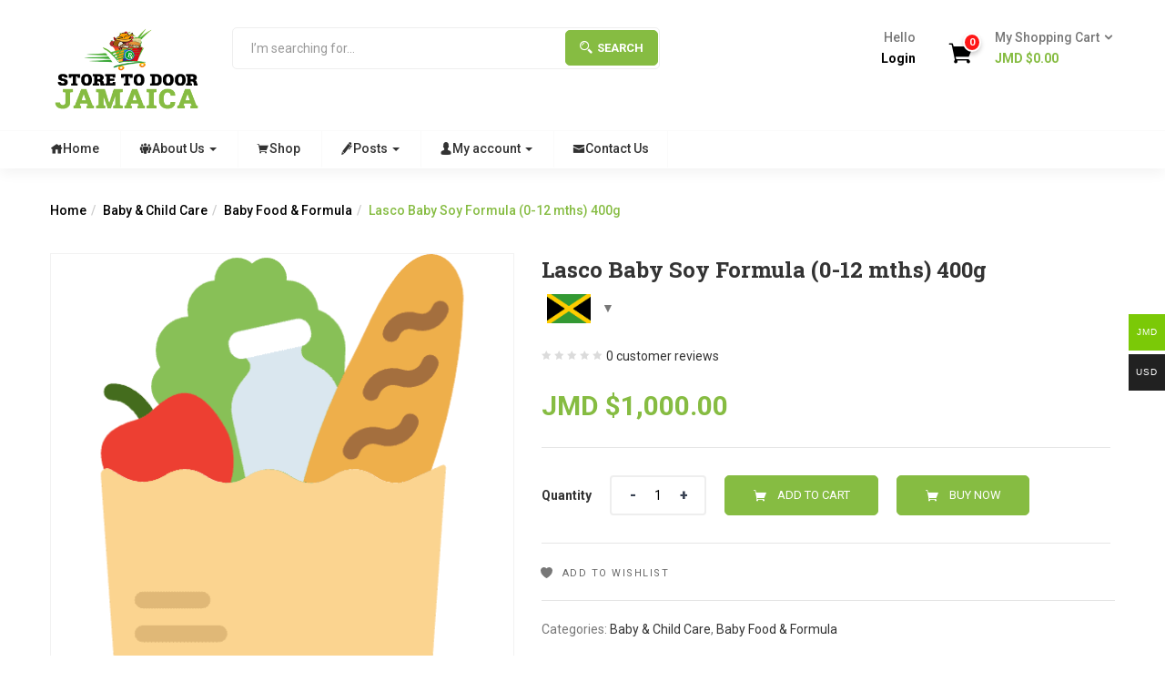

--- FILE ---
content_type: text/html; charset=UTF-8
request_url: https://storetodoorja.com/product/lasco-baby-soy-formula-0-12-mths-400g/
body_size: 29548
content:
<!DOCTYPE html>
<html lang="en-US" prefix="og: https://ogp.me/ns#" class="no-js">
<head>
	<meta charset="UTF-8">
	<meta name="viewport" content="width=device-width">
	<link rel="profile" href="http://gmpg.org/xfn/11">
	<link rel="pingback" href="https://storetodoorja.com/xmlrpc.php">
					
			

<!-- Search Engine Optimization by Rank Math - https://rankmath.com/ -->
<title>Lasco Baby Soy Formula (0-12 mths) 400g &bull; Store To Door Jamaica</title><link rel="preload" data-rocket-preload as="style" href="https://fonts.googleapis.com/css?family=Roboto%3A100%2C100i%2C300%2C300i%2C400%2C400i%2C500%2C500i%2C700%2C700i%2C900%7CRoboto%20Slab%3A100%2C300%2C400%2C700&#038;subset=latin%2Clatin-ext&#038;display=swap" /><link rel="stylesheet" href="https://fonts.googleapis.com/css?family=Roboto%3A100%2C100i%2C300%2C300i%2C400%2C400i%2C500%2C500i%2C700%2C700i%2C900%7CRoboto%20Slab%3A100%2C300%2C400%2C700&#038;subset=latin%2Clatin-ext&#038;display=swap" media="print" onload="this.media='all'" /><noscript><link rel="stylesheet" href="https://fonts.googleapis.com/css?family=Roboto%3A100%2C100i%2C300%2C300i%2C400%2C400i%2C500%2C500i%2C700%2C700i%2C900%7CRoboto%20Slab%3A100%2C300%2C400%2C700&#038;subset=latin%2Clatin-ext&#038;display=swap" /></noscript>
<link rel="preload" as="font" href="https://storetodoorja.com/wp-content/themes/greenmart/fonts/icofont.woff2" crossorigin>
<link rel="preload" as="font" href="https://storetodoorja.com/wp-content/plugins/woocommerce/assets/fonts/star.woff" crossorigin>
<link rel="preload" as="font" href="https://storetodoorja.com/wp-content/themes/greenmart/fonts/Simple-Line-Icons.woff2?v=2.4.0" crossorigin><link rel="preload" data-rocket-preload as="image" href="https://storetodoorja.com/wp-content/uploads/2020/08/Store-To-Door-Jamaica-logo.png" fetchpriority="high">
<meta name="robots" content="index, follow, max-snippet:-1, max-video-preview:-1, max-image-preview:large"/>
<link rel="canonical" href="https://storetodoorja.com/product/lasco-baby-soy-formula-0-12-mths-400g/" />
<meta property="og:locale" content="en_US" />
<meta property="og:type" content="product" />
<meta property="og:title" content="Lasco Baby Soy Formula (0-12 mths) 400g &bull; Store To Door Jamaica" />
<meta property="og:url" content="https://storetodoorja.com/product/lasco-baby-soy-formula-0-12-mths-400g/" />
<meta property="og:site_name" content="Store To Door Jamaica" />
<meta property="og:updated_time" content="2023-02-28T16:11:11+00:00" />
<meta property="og:image" content="https://storetodoorja.com/wp-content/uploads/2020/09/Facebook-OpenGraph-Image.jpg" />
<meta property="og:image:secure_url" content="https://storetodoorja.com/wp-content/uploads/2020/09/Facebook-OpenGraph-Image.jpg" />
<meta property="og:image:width" content="1200" />
<meta property="og:image:height" content="630" />
<meta property="og:image:alt" content="store to door jamaica grocery list" />
<meta property="og:image:type" content="image/jpeg" />
<meta property="product:price:amount" content="1000" />
<meta property="product:price:currency" content="JMD" />
<meta property="product:availability" content="instock" />
<meta name="twitter:card" content="summary_large_image" />
<meta name="twitter:title" content="Lasco Baby Soy Formula (0-12 mths) 400g &bull; Store To Door Jamaica" />
<meta name="twitter:site" content="@storetodoorja" />
<meta name="twitter:creator" content="@storetodoorja" />
<meta name="twitter:image" content="https://storetodoorja.com/wp-content/uploads/2020/09/Facebook-OpenGraph-Image.jpg" />
<meta name="twitter:label1" content="Price" />
<meta name="twitter:data1" content="JMD $1,000.00" />
<meta name="twitter:label2" content="Availability" />
<meta name="twitter:data2" content="In stock" />
<script type="application/ld+json" class="rank-math-schema">{"@context":"https://schema.org","@graph":[{"@type":"Organization","@id":"https://storetodoorja.com/#organization","name":"Store To Door Jamaica","url":"https://storetodoorja.com","sameAs":["https://www.facebook.com/Storetodoorjacom-121879601315836","https://twitter.com/storetodoorja"],"logo":{"@type":"ImageObject","@id":"https://storetodoorja.com/#logo","url":"https://storetodoorja.com/wp-content/uploads/2020/08/Store-To-Door-Jamaica-logo.png","contentUrl":"https://storetodoorja.com/wp-content/uploads/2020/08/Store-To-Door-Jamaica-logo.png","caption":"Store To Door Jamaica","inLanguage":"en-US","width":"289","height":"168"}},{"@type":"WebSite","@id":"https://storetodoorja.com/#website","url":"https://storetodoorja.com","name":"Store To Door Jamaica","publisher":{"@id":"https://storetodoorja.com/#organization"},"inLanguage":"en-US"},{"@type":"ImageObject","@id":"https://storetodoorja.com/wp-content/uploads/2020/09/Facebook-OpenGraph-Image.jpg","url":"https://storetodoorja.com/wp-content/uploads/2020/09/Facebook-OpenGraph-Image.jpg","width":"1200","height":"630","caption":"store to door jamaica grocery list","inLanguage":"en-US"},{"@type":"ItemPage","@id":"https://storetodoorja.com/product/lasco-baby-soy-formula-0-12-mths-400g/#webpage","url":"https://storetodoorja.com/product/lasco-baby-soy-formula-0-12-mths-400g/","name":"Lasco Baby Soy Formula (0-12 mths) 400g &bull; Store To Door Jamaica","datePublished":"2023-02-15T17:12:33+00:00","dateModified":"2023-02-28T16:11:11+00:00","isPartOf":{"@id":"https://storetodoorja.com/#website"},"primaryImageOfPage":{"@id":"https://storetodoorja.com/wp-content/uploads/2020/09/Facebook-OpenGraph-Image.jpg"},"inLanguage":"en-US"},{"@type":"Product","name":"Lasco Baby Soy Formula (0-12 mths) 400g &bull; Store To Door Jamaica","category":"Baby &amp; Child Care","mainEntityOfPage":{"@id":"https://storetodoorja.com/product/lasco-baby-soy-formula-0-12-mths-400g/#webpage"},"offers":{"@type":"Offer","price":"1000.00","priceCurrency":"JMD","priceValidUntil":"2027-12-31","availability":"https://schema.org/InStock","itemCondition":"NewCondition","url":"https://storetodoorja.com/product/lasco-baby-soy-formula-0-12-mths-400g/","seller":{"@type":"Organization","@id":"https://storetodoorja.com/","name":"Store To Door Jamaica","url":"https://storetodoorja.com","logo":"https://storetodoorja.com/wp-content/uploads/2020/08/Store-To-Door-Jamaica-logo.png"},"priceSpecification":{"price":"1000","priceCurrency":"JMD","valueAddedTaxIncluded":"false"}},"@id":"https://storetodoorja.com/product/lasco-baby-soy-formula-0-12-mths-400g/#richSnippet","image":{"@id":"https://storetodoorja.com/wp-content/uploads/2020/09/Facebook-OpenGraph-Image.jpg"}}]}</script>
<!-- /Rank Math WordPress SEO plugin -->

<link rel='dns-prefetch' href='//stats.wp.com' />
<link rel='dns-prefetch' href='//code.jquery.com' />
<link rel='dns-prefetch' href='//fonts.googleapis.com' />
<link href='https://fonts.gstatic.com' crossorigin rel='preconnect' />
<link rel="alternate" type="application/rss+xml" title="Store To Door Jamaica &raquo; Feed" href="https://storetodoorja.com/feed/" />
<link rel="alternate" type="application/rss+xml" title="Store To Door Jamaica &raquo; Comments Feed" href="https://storetodoorja.com/comments/feed/" />
<link rel="alternate" type="application/rss+xml" title="Store To Door Jamaica &raquo; Lasco Baby Soy Formula (0-12 mths) 400g Comments Feed" href="https://storetodoorja.com/product/lasco-baby-soy-formula-0-12-mths-400g/feed/" />
<link rel="alternate" title="oEmbed (JSON)" type="application/json+oembed" href="https://storetodoorja.com/wp-json/oembed/1.0/embed?url=https%3A%2F%2Fstoretodoorja.com%2Fproduct%2Flasco-baby-soy-formula-0-12-mths-400g%2F" />
<link rel="alternate" title="oEmbed (XML)" type="text/xml+oembed" href="https://storetodoorja.com/wp-json/oembed/1.0/embed?url=https%3A%2F%2Fstoretodoorja.com%2Fproduct%2Flasco-baby-soy-formula-0-12-mths-400g%2F&#038;format=xml" />
		<!-- This site uses the Google Analytics by MonsterInsights plugin v9.11.0 - Using Analytics tracking - https://www.monsterinsights.com/ -->
							<script src="//www.googletagmanager.com/gtag/js?id=G-WZMXRZT507"  data-cfasync="false" data-wpfc-render="false" type="text/javascript" async></script>
			<script data-cfasync="false" data-wpfc-render="false" type="text/javascript">
				var mi_version = '9.11.0';
				var mi_track_user = true;
				var mi_no_track_reason = '';
								var MonsterInsightsDefaultLocations = {"page_location":"https:\/\/storetodoorja.com\/product\/lasco-baby-soy-formula-0-12-mths-400g\/"};
								if ( typeof MonsterInsightsPrivacyGuardFilter === 'function' ) {
					var MonsterInsightsLocations = (typeof MonsterInsightsExcludeQuery === 'object') ? MonsterInsightsPrivacyGuardFilter( MonsterInsightsExcludeQuery ) : MonsterInsightsPrivacyGuardFilter( MonsterInsightsDefaultLocations );
				} else {
					var MonsterInsightsLocations = (typeof MonsterInsightsExcludeQuery === 'object') ? MonsterInsightsExcludeQuery : MonsterInsightsDefaultLocations;
				}

								var disableStrs = [
										'ga-disable-G-WZMXRZT507',
									];

				/* Function to detect opted out users */
				function __gtagTrackerIsOptedOut() {
					for (var index = 0; index < disableStrs.length; index++) {
						if (document.cookie.indexOf(disableStrs[index] + '=true') > -1) {
							return true;
						}
					}

					return false;
				}

				/* Disable tracking if the opt-out cookie exists. */
				if (__gtagTrackerIsOptedOut()) {
					for (var index = 0; index < disableStrs.length; index++) {
						window[disableStrs[index]] = true;
					}
				}

				/* Opt-out function */
				function __gtagTrackerOptout() {
					for (var index = 0; index < disableStrs.length; index++) {
						document.cookie = disableStrs[index] + '=true; expires=Thu, 31 Dec 2099 23:59:59 UTC; path=/';
						window[disableStrs[index]] = true;
					}
				}

				if ('undefined' === typeof gaOptout) {
					function gaOptout() {
						__gtagTrackerOptout();
					}
				}
								window.dataLayer = window.dataLayer || [];

				window.MonsterInsightsDualTracker = {
					helpers: {},
					trackers: {},
				};
				if (mi_track_user) {
					function __gtagDataLayer() {
						dataLayer.push(arguments);
					}

					function __gtagTracker(type, name, parameters) {
						if (!parameters) {
							parameters = {};
						}

						if (parameters.send_to) {
							__gtagDataLayer.apply(null, arguments);
							return;
						}

						if (type === 'event') {
														parameters.send_to = monsterinsights_frontend.v4_id;
							var hookName = name;
							if (typeof parameters['event_category'] !== 'undefined') {
								hookName = parameters['event_category'] + ':' + name;
							}

							if (typeof MonsterInsightsDualTracker.trackers[hookName] !== 'undefined') {
								MonsterInsightsDualTracker.trackers[hookName](parameters);
							} else {
								__gtagDataLayer('event', name, parameters);
							}
							
						} else {
							__gtagDataLayer.apply(null, arguments);
						}
					}

					__gtagTracker('js', new Date());
					__gtagTracker('set', {
						'developer_id.dZGIzZG': true,
											});
					if ( MonsterInsightsLocations.page_location ) {
						__gtagTracker('set', MonsterInsightsLocations);
					}
										__gtagTracker('config', 'G-WZMXRZT507', {"forceSSL":"true","link_attribution":"true"} );
										window.gtag = __gtagTracker;										(function () {
						/* https://developers.google.com/analytics/devguides/collection/analyticsjs/ */
						/* ga and __gaTracker compatibility shim. */
						var noopfn = function () {
							return null;
						};
						var newtracker = function () {
							return new Tracker();
						};
						var Tracker = function () {
							return null;
						};
						var p = Tracker.prototype;
						p.get = noopfn;
						p.set = noopfn;
						p.send = function () {
							var args = Array.prototype.slice.call(arguments);
							args.unshift('send');
							__gaTracker.apply(null, args);
						};
						var __gaTracker = function () {
							var len = arguments.length;
							if (len === 0) {
								return;
							}
							var f = arguments[len - 1];
							if (typeof f !== 'object' || f === null || typeof f.hitCallback !== 'function') {
								if ('send' === arguments[0]) {
									var hitConverted, hitObject = false, action;
									if ('event' === arguments[1]) {
										if ('undefined' !== typeof arguments[3]) {
											hitObject = {
												'eventAction': arguments[3],
												'eventCategory': arguments[2],
												'eventLabel': arguments[4],
												'value': arguments[5] ? arguments[5] : 1,
											}
										}
									}
									if ('pageview' === arguments[1]) {
										if ('undefined' !== typeof arguments[2]) {
											hitObject = {
												'eventAction': 'page_view',
												'page_path': arguments[2],
											}
										}
									}
									if (typeof arguments[2] === 'object') {
										hitObject = arguments[2];
									}
									if (typeof arguments[5] === 'object') {
										Object.assign(hitObject, arguments[5]);
									}
									if ('undefined' !== typeof arguments[1].hitType) {
										hitObject = arguments[1];
										if ('pageview' === hitObject.hitType) {
											hitObject.eventAction = 'page_view';
										}
									}
									if (hitObject) {
										action = 'timing' === arguments[1].hitType ? 'timing_complete' : hitObject.eventAction;
										hitConverted = mapArgs(hitObject);
										__gtagTracker('event', action, hitConverted);
									}
								}
								return;
							}

							function mapArgs(args) {
								var arg, hit = {};
								var gaMap = {
									'eventCategory': 'event_category',
									'eventAction': 'event_action',
									'eventLabel': 'event_label',
									'eventValue': 'event_value',
									'nonInteraction': 'non_interaction',
									'timingCategory': 'event_category',
									'timingVar': 'name',
									'timingValue': 'value',
									'timingLabel': 'event_label',
									'page': 'page_path',
									'location': 'page_location',
									'title': 'page_title',
									'referrer' : 'page_referrer',
								};
								for (arg in args) {
																		if (!(!args.hasOwnProperty(arg) || !gaMap.hasOwnProperty(arg))) {
										hit[gaMap[arg]] = args[arg];
									} else {
										hit[arg] = args[arg];
									}
								}
								return hit;
							}

							try {
								f.hitCallback();
							} catch (ex) {
							}
						};
						__gaTracker.create = newtracker;
						__gaTracker.getByName = newtracker;
						__gaTracker.getAll = function () {
							return [];
						};
						__gaTracker.remove = noopfn;
						__gaTracker.loaded = true;
						window['__gaTracker'] = __gaTracker;
					})();
									} else {
										console.log("");
					(function () {
						function __gtagTracker() {
							return null;
						}

						window['__gtagTracker'] = __gtagTracker;
						window['gtag'] = __gtagTracker;
					})();
									}
			</script>
							<!-- / Google Analytics by MonsterInsights -->
		<style id='wp-img-auto-sizes-contain-inline-css' type='text/css'>
img:is([sizes=auto i],[sizes^="auto," i]){contain-intrinsic-size:3000px 1500px}
/*# sourceURL=wp-img-auto-sizes-contain-inline-css */
</style>
<style id='wp-emoji-styles-inline-css' type='text/css'>

	img.wp-smiley, img.emoji {
		display: inline !important;
		border: none !important;
		box-shadow: none !important;
		height: 1em !important;
		width: 1em !important;
		margin: 0 0.07em !important;
		vertical-align: -0.1em !important;
		background: none !important;
		padding: 0 !important;
	}
/*# sourceURL=wp-emoji-styles-inline-css */
</style>
<link rel='stylesheet' id='wp-block-library-css' href='https://storetodoorja.com/wp-includes/css/dist/block-library/style.min.css' type='text/css' media='all' />
<style id='global-styles-inline-css' type='text/css'>
:root{--wp--preset--aspect-ratio--square: 1;--wp--preset--aspect-ratio--4-3: 4/3;--wp--preset--aspect-ratio--3-4: 3/4;--wp--preset--aspect-ratio--3-2: 3/2;--wp--preset--aspect-ratio--2-3: 2/3;--wp--preset--aspect-ratio--16-9: 16/9;--wp--preset--aspect-ratio--9-16: 9/16;--wp--preset--color--black: #000000;--wp--preset--color--cyan-bluish-gray: #abb8c3;--wp--preset--color--white: #ffffff;--wp--preset--color--pale-pink: #f78da7;--wp--preset--color--vivid-red: #cf2e2e;--wp--preset--color--luminous-vivid-orange: #ff6900;--wp--preset--color--luminous-vivid-amber: #fcb900;--wp--preset--color--light-green-cyan: #7bdcb5;--wp--preset--color--vivid-green-cyan: #00d084;--wp--preset--color--pale-cyan-blue: #8ed1fc;--wp--preset--color--vivid-cyan-blue: #0693e3;--wp--preset--color--vivid-purple: #9b51e0;--wp--preset--gradient--vivid-cyan-blue-to-vivid-purple: linear-gradient(135deg,rgb(6,147,227) 0%,rgb(155,81,224) 100%);--wp--preset--gradient--light-green-cyan-to-vivid-green-cyan: linear-gradient(135deg,rgb(122,220,180) 0%,rgb(0,208,130) 100%);--wp--preset--gradient--luminous-vivid-amber-to-luminous-vivid-orange: linear-gradient(135deg,rgb(252,185,0) 0%,rgb(255,105,0) 100%);--wp--preset--gradient--luminous-vivid-orange-to-vivid-red: linear-gradient(135deg,rgb(255,105,0) 0%,rgb(207,46,46) 100%);--wp--preset--gradient--very-light-gray-to-cyan-bluish-gray: linear-gradient(135deg,rgb(238,238,238) 0%,rgb(169,184,195) 100%);--wp--preset--gradient--cool-to-warm-spectrum: linear-gradient(135deg,rgb(74,234,220) 0%,rgb(151,120,209) 20%,rgb(207,42,186) 40%,rgb(238,44,130) 60%,rgb(251,105,98) 80%,rgb(254,248,76) 100%);--wp--preset--gradient--blush-light-purple: linear-gradient(135deg,rgb(255,206,236) 0%,rgb(152,150,240) 100%);--wp--preset--gradient--blush-bordeaux: linear-gradient(135deg,rgb(254,205,165) 0%,rgb(254,45,45) 50%,rgb(107,0,62) 100%);--wp--preset--gradient--luminous-dusk: linear-gradient(135deg,rgb(255,203,112) 0%,rgb(199,81,192) 50%,rgb(65,88,208) 100%);--wp--preset--gradient--pale-ocean: linear-gradient(135deg,rgb(255,245,203) 0%,rgb(182,227,212) 50%,rgb(51,167,181) 100%);--wp--preset--gradient--electric-grass: linear-gradient(135deg,rgb(202,248,128) 0%,rgb(113,206,126) 100%);--wp--preset--gradient--midnight: linear-gradient(135deg,rgb(2,3,129) 0%,rgb(40,116,252) 100%);--wp--preset--font-size--small: 13px;--wp--preset--font-size--medium: 20px;--wp--preset--font-size--large: 36px;--wp--preset--font-size--x-large: 42px;--wp--preset--spacing--20: 0.44rem;--wp--preset--spacing--30: 0.67rem;--wp--preset--spacing--40: 1rem;--wp--preset--spacing--50: 1.5rem;--wp--preset--spacing--60: 2.25rem;--wp--preset--spacing--70: 3.38rem;--wp--preset--spacing--80: 5.06rem;--wp--preset--shadow--natural: 6px 6px 9px rgba(0, 0, 0, 0.2);--wp--preset--shadow--deep: 12px 12px 50px rgba(0, 0, 0, 0.4);--wp--preset--shadow--sharp: 6px 6px 0px rgba(0, 0, 0, 0.2);--wp--preset--shadow--outlined: 6px 6px 0px -3px rgb(255, 255, 255), 6px 6px rgb(0, 0, 0);--wp--preset--shadow--crisp: 6px 6px 0px rgb(0, 0, 0);}:where(.is-layout-flex){gap: 0.5em;}:where(.is-layout-grid){gap: 0.5em;}body .is-layout-flex{display: flex;}.is-layout-flex{flex-wrap: wrap;align-items: center;}.is-layout-flex > :is(*, div){margin: 0;}body .is-layout-grid{display: grid;}.is-layout-grid > :is(*, div){margin: 0;}:where(.wp-block-columns.is-layout-flex){gap: 2em;}:where(.wp-block-columns.is-layout-grid){gap: 2em;}:where(.wp-block-post-template.is-layout-flex){gap: 1.25em;}:where(.wp-block-post-template.is-layout-grid){gap: 1.25em;}.has-black-color{color: var(--wp--preset--color--black) !important;}.has-cyan-bluish-gray-color{color: var(--wp--preset--color--cyan-bluish-gray) !important;}.has-white-color{color: var(--wp--preset--color--white) !important;}.has-pale-pink-color{color: var(--wp--preset--color--pale-pink) !important;}.has-vivid-red-color{color: var(--wp--preset--color--vivid-red) !important;}.has-luminous-vivid-orange-color{color: var(--wp--preset--color--luminous-vivid-orange) !important;}.has-luminous-vivid-amber-color{color: var(--wp--preset--color--luminous-vivid-amber) !important;}.has-light-green-cyan-color{color: var(--wp--preset--color--light-green-cyan) !important;}.has-vivid-green-cyan-color{color: var(--wp--preset--color--vivid-green-cyan) !important;}.has-pale-cyan-blue-color{color: var(--wp--preset--color--pale-cyan-blue) !important;}.has-vivid-cyan-blue-color{color: var(--wp--preset--color--vivid-cyan-blue) !important;}.has-vivid-purple-color{color: var(--wp--preset--color--vivid-purple) !important;}.has-black-background-color{background-color: var(--wp--preset--color--black) !important;}.has-cyan-bluish-gray-background-color{background-color: var(--wp--preset--color--cyan-bluish-gray) !important;}.has-white-background-color{background-color: var(--wp--preset--color--white) !important;}.has-pale-pink-background-color{background-color: var(--wp--preset--color--pale-pink) !important;}.has-vivid-red-background-color{background-color: var(--wp--preset--color--vivid-red) !important;}.has-luminous-vivid-orange-background-color{background-color: var(--wp--preset--color--luminous-vivid-orange) !important;}.has-luminous-vivid-amber-background-color{background-color: var(--wp--preset--color--luminous-vivid-amber) !important;}.has-light-green-cyan-background-color{background-color: var(--wp--preset--color--light-green-cyan) !important;}.has-vivid-green-cyan-background-color{background-color: var(--wp--preset--color--vivid-green-cyan) !important;}.has-pale-cyan-blue-background-color{background-color: var(--wp--preset--color--pale-cyan-blue) !important;}.has-vivid-cyan-blue-background-color{background-color: var(--wp--preset--color--vivid-cyan-blue) !important;}.has-vivid-purple-background-color{background-color: var(--wp--preset--color--vivid-purple) !important;}.has-black-border-color{border-color: var(--wp--preset--color--black) !important;}.has-cyan-bluish-gray-border-color{border-color: var(--wp--preset--color--cyan-bluish-gray) !important;}.has-white-border-color{border-color: var(--wp--preset--color--white) !important;}.has-pale-pink-border-color{border-color: var(--wp--preset--color--pale-pink) !important;}.has-vivid-red-border-color{border-color: var(--wp--preset--color--vivid-red) !important;}.has-luminous-vivid-orange-border-color{border-color: var(--wp--preset--color--luminous-vivid-orange) !important;}.has-luminous-vivid-amber-border-color{border-color: var(--wp--preset--color--luminous-vivid-amber) !important;}.has-light-green-cyan-border-color{border-color: var(--wp--preset--color--light-green-cyan) !important;}.has-vivid-green-cyan-border-color{border-color: var(--wp--preset--color--vivid-green-cyan) !important;}.has-pale-cyan-blue-border-color{border-color: var(--wp--preset--color--pale-cyan-blue) !important;}.has-vivid-cyan-blue-border-color{border-color: var(--wp--preset--color--vivid-cyan-blue) !important;}.has-vivid-purple-border-color{border-color: var(--wp--preset--color--vivid-purple) !important;}.has-vivid-cyan-blue-to-vivid-purple-gradient-background{background: var(--wp--preset--gradient--vivid-cyan-blue-to-vivid-purple) !important;}.has-light-green-cyan-to-vivid-green-cyan-gradient-background{background: var(--wp--preset--gradient--light-green-cyan-to-vivid-green-cyan) !important;}.has-luminous-vivid-amber-to-luminous-vivid-orange-gradient-background{background: var(--wp--preset--gradient--luminous-vivid-amber-to-luminous-vivid-orange) !important;}.has-luminous-vivid-orange-to-vivid-red-gradient-background{background: var(--wp--preset--gradient--luminous-vivid-orange-to-vivid-red) !important;}.has-very-light-gray-to-cyan-bluish-gray-gradient-background{background: var(--wp--preset--gradient--very-light-gray-to-cyan-bluish-gray) !important;}.has-cool-to-warm-spectrum-gradient-background{background: var(--wp--preset--gradient--cool-to-warm-spectrum) !important;}.has-blush-light-purple-gradient-background{background: var(--wp--preset--gradient--blush-light-purple) !important;}.has-blush-bordeaux-gradient-background{background: var(--wp--preset--gradient--blush-bordeaux) !important;}.has-luminous-dusk-gradient-background{background: var(--wp--preset--gradient--luminous-dusk) !important;}.has-pale-ocean-gradient-background{background: var(--wp--preset--gradient--pale-ocean) !important;}.has-electric-grass-gradient-background{background: var(--wp--preset--gradient--electric-grass) !important;}.has-midnight-gradient-background{background: var(--wp--preset--gradient--midnight) !important;}.has-small-font-size{font-size: var(--wp--preset--font-size--small) !important;}.has-medium-font-size{font-size: var(--wp--preset--font-size--medium) !important;}.has-large-font-size{font-size: var(--wp--preset--font-size--large) !important;}.has-x-large-font-size{font-size: var(--wp--preset--font-size--x-large) !important;}
/*# sourceURL=global-styles-inline-css */
</style>

<style id='classic-theme-styles-inline-css' type='text/css'>
/*! This file is auto-generated */
.wp-block-button__link{color:#fff;background-color:#32373c;border-radius:9999px;box-shadow:none;text-decoration:none;padding:calc(.667em + 2px) calc(1.333em + 2px);font-size:1.125em}.wp-block-file__button{background:#32373c;color:#fff;text-decoration:none}
/*# sourceURL=/wp-includes/css/classic-themes.min.css */
</style>
<link data-minify="1" rel='stylesheet' id='rs-plugin-settings-css' href='https://storetodoorja.com/wp-content/cache/min/1/wp-content/plugins/revslider/public/assets/css/rs6.css?ver=1767358196' type='text/css' media='all' />
<style id='rs-plugin-settings-inline-css' type='text/css'>
#rs-demo-id {}
/*# sourceURL=rs-plugin-settings-inline-css */
</style>
<link rel='stylesheet' id='woocommerce-multi-currency-css' href='https://storetodoorja.com/wp-content/plugins/woocommerce-multi-currency/css/woocommerce-multi-currency.min.css' type='text/css' media='all' />
<style id='woocommerce-multi-currency-inline-css' type='text/css'>
.woocommerce-multi-currency .wmc-list-currencies .wmc-currency.wmc-active,.woocommerce-multi-currency .wmc-list-currencies .wmc-currency:hover {background: #7bc907 !important;}
		.woocommerce-multi-currency .wmc-list-currencies .wmc-currency,.woocommerce-multi-currency .wmc-title, .woocommerce-multi-currency.wmc-price-switcher a {background: #212121 !important;}
		.woocommerce-multi-currency .wmc-title, .woocommerce-multi-currency .wmc-list-currencies .wmc-currency span,.woocommerce-multi-currency .wmc-list-currencies .wmc-currency a,.woocommerce-multi-currency.wmc-price-switcher a {color: #ffffff !important;}
/*# sourceURL=woocommerce-multi-currency-inline-css */
</style>
<link rel='stylesheet' id='photoswipe-css' href='https://storetodoorja.com/wp-content/plugins/woocommerce/assets/css/photoswipe/photoswipe.min.css' type='text/css' media='all' />
<link rel='stylesheet' id='photoswipe-default-skin-css' href='https://storetodoorja.com/wp-content/plugins/woocommerce/assets/css/photoswipe/default-skin/default-skin.min.css' type='text/css' media='all' />
<link data-minify="1" rel='stylesheet' id='woocommerce-layout-css' href='https://storetodoorja.com/wp-content/cache/min/1/wp-content/plugins/woocommerce/assets/css/woocommerce-layout.css?ver=1767358197' type='text/css' media='all' />
<style id='woocommerce-layout-inline-css' type='text/css'>

	.infinite-scroll .woocommerce-pagination {
		display: none;
	}
/*# sourceURL=woocommerce-layout-inline-css */
</style>
<link data-minify="1" rel='stylesheet' id='woocommerce-smallscreen-css' href='https://storetodoorja.com/wp-content/cache/min/1/wp-content/plugins/woocommerce/assets/css/woocommerce-smallscreen.css?ver=1767358197' type='text/css' media='only screen and (max-width: 768px)' />
<link data-minify="1" rel='stylesheet' id='woocommerce-general-css' href='https://storetodoorja.com/wp-content/cache/min/1/wp-content/plugins/woocommerce/assets/css/woocommerce.css?ver=1767358197' type='text/css' media='all' />
<style id='woocommerce-inline-inline-css' type='text/css'>
.woocommerce form .form-row .required { visibility: visible; }
/*# sourceURL=woocommerce-inline-inline-css */
</style>
<link rel='stylesheet' id='woo-variation-swatches-css' href='https://storetodoorja.com/wp-content/plugins/woo-variation-swatches/assets/css/frontend.min.css' type='text/css' media='all' />
<style id='woo-variation-swatches-inline-css' type='text/css'>
:root {
--wvs-tick:url("data:image/svg+xml;utf8,%3Csvg filter='drop-shadow(0px 0px 2px rgb(0 0 0 / .8))' xmlns='http://www.w3.org/2000/svg'  viewBox='0 0 30 30'%3E%3Cpath fill='none' stroke='%23ffffff' stroke-linecap='round' stroke-linejoin='round' stroke-width='4' d='M4 16L11 23 27 7'/%3E%3C/svg%3E");

--wvs-cross:url("data:image/svg+xml;utf8,%3Csvg filter='drop-shadow(0px 0px 5px rgb(255 255 255 / .6))' xmlns='http://www.w3.org/2000/svg' width='72px' height='72px' viewBox='0 0 24 24'%3E%3Cpath fill='none' stroke='%23ff0000' stroke-linecap='round' stroke-width='0.6' d='M5 5L19 19M19 5L5 19'/%3E%3C/svg%3E");
--wvs-single-product-item-width:30px;
--wvs-single-product-item-height:30px;
--wvs-single-product-item-font-size:16px}
/*# sourceURL=woo-variation-swatches-inline-css */
</style>
<link data-minify="1" rel='stylesheet' id='wc-gateway-ppec-frontend-css' href='https://storetodoorja.com/wp-content/cache/min/1/wp-content/plugins/woocommerce-gateway-paypal-express-checkout/assets/css/wc-gateway-ppec-frontend.css?ver=1767358197' type='text/css' media='all' />
<link data-minify="1" rel='stylesheet' id='yith-wfbt-style-css' href='https://storetodoorja.com/wp-content/cache/min/1/wp-content/plugins/yith-woocommerce-frequently-bought-together/assets/css/yith-wfbt.css?ver=1767358197' type='text/css' media='all' />
<style id='yith-wfbt-style-inline-css' type='text/css'>

                .yith-wfbt-submit-block .yith-wfbt-submit-button {
                        background: #222222;
                        color: #ffffff;
                }
                .yith-wfbt-submit-block .yith-wfbt-submit-button:hover {
                        background: #777777;
                        color: #ffffff;
                }
/*# sourceURL=yith-wfbt-style-inline-css */
</style>
<link data-minify="1" rel='stylesheet' id='ywgc-frontend-css' href='https://storetodoorja.com/wp-content/cache/min/1/wp-content/plugins/yith-woocommerce-gift-cards/assets/css/ywgc-frontend.css?ver=1767358197' type='text/css' media='all' />
<style id='ywgc-frontend-inline-css' type='text/css'>

                    .ywgc_apply_gift_card_button{
                        background-color:#448a85 !important;
                        color:#ffffff!important;
                    }
                    .ywgc_apply_gift_card_button:hover{
                        background-color:#4ac4aa!important;
                        color:#ffffff!important;
                    }
                    .ywgc_enter_code{
                        background-color:#ffffff;
                        color:#000000;
                    }
                    .ywgc_enter_code:hover{
                        background-color:#ffffff;
                        color: #000000;
                    }
                    .gift-cards-list button{
                        border: 1px solid #000000;
                    }
                    .selected_image_parent{
                        border: 2px dashed #000000 !important;
                    }
                    .ywgc-preset-image.selected_image_parent:after{
                        background-color: #000000;
                    }
                    .ywgc-predefined-amount-button.selected_button{
                        background-color: #000000;
                    }
                    .ywgc-on-sale-text{
                        color:#000000;
                    }
                    .ywgc-choose-image.ywgc-choose-template:hover{
                        background: rgba(0, 0, 0, 0.9);
                    }
                    .ywgc-choose-image.ywgc-choose-template{
                        background: rgba(0, 0, 0, 0.8);
                    }
                    .ui-datepicker a.ui-state-active, .ui-datepicker a.ui-state-hover {
                        background:#000000 !important;
                        color: white;
                    }
                    .ywgc-form-preview-separator{
                        background-color: #000000;
                    }
                    .ywgc-form-preview-amount{
                        color: #000000;
                    }
                    #ywgc-manual-amount{
                        border: 1px solid #000000;
                    }
                    .ywgc-template-categories a:hover,
                    .ywgc-template-categories a.ywgc-category-selected{
                        color: #000000;
                    }
                    .ywgc-design-list-modal .ywgc-preset-image:before {
                        background-color: #000000;
                    }
                    .ywgc-custom-upload-container-modal .ywgc-custom-design-modal-preview-close {
                        background-color: #000000;
                    }
           
/*# sourceURL=ywgc-frontend-inline-css */
</style>
<link data-minify="1" rel='stylesheet' id='jquery-ui-css-css' href='https://storetodoorja.com/wp-content/cache/min/1/ui/1.13.1/themes/smoothness/jquery-ui.css?ver=1767358197' type='text/css' media='all' />
<link data-minify="1" rel='stylesheet' id='dashicons-css' href='https://storetodoorja.com/wp-content/cache/min/1/wp-includes/css/dashicons.min.css?ver=1767358197' type='text/css' media='all' />
<style id='dashicons-inline-css' type='text/css'>
[data-font="Dashicons"]:before {font-family: 'Dashicons' !important;content: attr(data-icon) !important;speak: none !important;font-weight: normal !important;font-variant: normal !important;text-transform: none !important;line-height: 1 !important;font-style: normal !important;-webkit-font-smoothing: antialiased !important;-moz-osx-font-smoothing: grayscale !important;}
/*# sourceURL=dashicons-inline-css */
</style>
<link data-minify="1" rel='stylesheet' id='yith-quick-view-css' href='https://storetodoorja.com/wp-content/cache/min/1/wp-content/plugins/yith-woocommerce-quick-view/assets/css/yith-quick-view.css?ver=1767358197' type='text/css' media='all' />
<style id='yith-quick-view-inline-css' type='text/css'>

				#yith-quick-view-modal .yith-quick-view-overlay{background:rgba( 0, 0, 0, 0.8)}
				#yith-quick-view-modal .yith-wcqv-main{background:#ffffff;}
				#yith-quick-view-close{color:#cdcdcd;}
				#yith-quick-view-close:hover{color:#ff0000;}
/*# sourceURL=yith-quick-view-inline-css */
</style>
<link data-minify="1" rel='stylesheet' id='jquery-selectBox-css' href='https://storetodoorja.com/wp-content/cache/min/1/wp-content/plugins/yith-woocommerce-wishlist/assets/css/jquery.selectBox.css?ver=1767358197' type='text/css' media='all' />
<link data-minify="1" rel='stylesheet' id='woocommerce_prettyPhoto_css-css' href='https://storetodoorja.com/wp-content/cache/min/1/wp-content/plugins/woocommerce/assets/css/prettyPhoto.css?ver=1767358197' type='text/css' media='all' />
<link data-minify="1" rel='stylesheet' id='yith-wcwl-main-css' href='https://storetodoorja.com/wp-content/cache/min/1/wp-content/plugins/yith-woocommerce-wishlist/assets/css/style.css?ver=1767358197' type='text/css' media='all' />
<style id='yith-wcwl-main-inline-css' type='text/css'>
 :root { --color-add-to-wishlist-background: #333333; --color-add-to-wishlist-text: #FFFFFF; --color-add-to-wishlist-border: #333333; --color-add-to-wishlist-background-hover: #333333; --color-add-to-wishlist-text-hover: #FFFFFF; --color-add-to-wishlist-border-hover: #333333; --rounded-corners-radius: 16px; --color-add-to-cart-background: #333333; --color-add-to-cart-text: #FFFFFF; --color-add-to-cart-border: #333333; --color-add-to-cart-background-hover: #4F4F4F; --color-add-to-cart-text-hover: #FFFFFF; --color-add-to-cart-border-hover: #4F4F4F; --add-to-cart-rounded-corners-radius: 16px; --color-button-style-1-background: #333333; --color-button-style-1-text: #FFFFFF; --color-button-style-1-border: #333333; --color-button-style-1-background-hover: #4F4F4F; --color-button-style-1-text-hover: #FFFFFF; --color-button-style-1-border-hover: #4F4F4F; --color-button-style-2-background: #333333; --color-button-style-2-text: #FFFFFF; --color-button-style-2-border: #333333; --color-button-style-2-background-hover: #4F4F4F; --color-button-style-2-text-hover: #FFFFFF; --color-button-style-2-border-hover: #4F4F4F; --color-wishlist-table-background: #FFFFFF; --color-wishlist-table-text: #6d6c6c; --color-wishlist-table-border: #FFFFFF; --color-headers-background: #F4F4F4; --color-share-button-color: rgb(255,255,255); --color-share-button-color-hover: rgb(255,255,255); --color-fb-button-background: rgba(57,89,158,0); --color-fb-button-background-hover: rgba(89,90,90,0); --color-tw-button-background: rgba(69,175,226,0); --color-tw-button-background-hover: rgba(89,90,90,0); --color-pr-button-background: rgba(171,46,49,0); --color-pr-button-background-hover: rgba(89,90,90,0); --color-em-button-background: rgba(251,177,2,0); --color-em-button-background-hover: rgba(89,90,90,0); --color-wa-button-background: rgba(0,169,1,0); --color-wa-button-background-hover: rgba(89,90,90,0); --feedback-duration: 3s } 
 :root { --color-add-to-wishlist-background: #333333; --color-add-to-wishlist-text: #FFFFFF; --color-add-to-wishlist-border: #333333; --color-add-to-wishlist-background-hover: #333333; --color-add-to-wishlist-text-hover: #FFFFFF; --color-add-to-wishlist-border-hover: #333333; --rounded-corners-radius: 16px; --color-add-to-cart-background: #333333; --color-add-to-cart-text: #FFFFFF; --color-add-to-cart-border: #333333; --color-add-to-cart-background-hover: #4F4F4F; --color-add-to-cart-text-hover: #FFFFFF; --color-add-to-cart-border-hover: #4F4F4F; --add-to-cart-rounded-corners-radius: 16px; --color-button-style-1-background: #333333; --color-button-style-1-text: #FFFFFF; --color-button-style-1-border: #333333; --color-button-style-1-background-hover: #4F4F4F; --color-button-style-1-text-hover: #FFFFFF; --color-button-style-1-border-hover: #4F4F4F; --color-button-style-2-background: #333333; --color-button-style-2-text: #FFFFFF; --color-button-style-2-border: #333333; --color-button-style-2-background-hover: #4F4F4F; --color-button-style-2-text-hover: #FFFFFF; --color-button-style-2-border-hover: #4F4F4F; --color-wishlist-table-background: #FFFFFF; --color-wishlist-table-text: #6d6c6c; --color-wishlist-table-border: #FFFFFF; --color-headers-background: #F4F4F4; --color-share-button-color: rgb(255,255,255); --color-share-button-color-hover: rgb(255,255,255); --color-fb-button-background: rgba(57,89,158,0); --color-fb-button-background-hover: rgba(89,90,90,0); --color-tw-button-background: rgba(69,175,226,0); --color-tw-button-background-hover: rgba(89,90,90,0); --color-pr-button-background: rgba(171,46,49,0); --color-pr-button-background-hover: rgba(89,90,90,0); --color-em-button-background: rgba(251,177,2,0); --color-em-button-background-hover: rgba(89,90,90,0); --color-wa-button-background: rgba(0,169,1,0); --color-wa-button-background-hover: rgba(89,90,90,0); --feedback-duration: 3s } 
/*# sourceURL=yith-wcwl-main-inline-css */
</style>

<link data-minify="1" rel='stylesheet' id='greenmart-woocommerce-css' href='https://storetodoorja.com/wp-content/cache/min/1/wp-content/themes/greenmart/css/skins/organic/woocommerce.css?ver=1767358197' type='text/css' media='all' />
<link data-minify="1" rel='stylesheet' id='font-awesome-css' href='https://storetodoorja.com/wp-content/cache/min/1/wp-content/plugins/yith-woocommerce-frequently-bought-together/plugin-fw/assets/fonts/font-awesome/font-awesome.min.css?ver=1767358197' type='text/css' media='all' />
<style id='font-awesome-inline-css' type='text/css'>
[data-font="FontAwesome"]:before {font-family: 'FontAwesome' !important;content: attr(data-icon) !important;speak: none !important;font-weight: normal !important;font-variant: normal !important;text-transform: none !important;line-height: 1 !important;font-style: normal !important;-webkit-font-smoothing: antialiased !important;-moz-osx-font-smoothing: grayscale !important;}
/*# sourceURL=font-awesome-inline-css */
</style>
<link data-minify="1" rel='stylesheet' id='font-tbay-css' href='https://storetodoorja.com/wp-content/cache/min/1/wp-content/themes/greenmart/css/font-tbay-custom.css?ver=1767358197' type='text/css' media='all' />
<link data-minify="1" rel='stylesheet' id='simple-line-icons-css' href='https://storetodoorja.com/wp-content/cache/min/1/wp-content/themes/greenmart/css/simple-line-icons.css?ver=1767358197' type='text/css' media='all' />
<link data-minify="1" rel='stylesheet' id='material-design-iconic-font-css' href='https://storetodoorja.com/wp-content/cache/min/1/wp-content/themes/greenmart/css/material-design-iconic-font.min.css?ver=1767358197' type='text/css' media='all' />
<link data-minify="1" rel='stylesheet' id='animate-css' href='https://storetodoorja.com/wp-content/cache/min/1/wp-content/themes/greenmart/css/animate.css?ver=1767358197' type='text/css' media='all' />
<link data-minify="1" rel='stylesheet' id='icofont-css' href='https://storetodoorja.com/wp-content/cache/min/1/wp-content/themes/greenmart/css/icofont.css?ver=1767358197' type='text/css' media='all' />
<link data-minify="1" rel='stylesheet' id='greenmart-template-css' href='https://storetodoorja.com/wp-content/cache/min/1/wp-content/themes/greenmart/css/skins/organic/template.css?ver=1767358197' type='text/css' media='all' />
<style id='greenmart-template-inline-css' type='text/css'>
.vc_custom_1766925044107{padding-top: 20px !important;}.vc_custom_1598793489622{margin-bottom: 30px !important;}.vc_custom_1599599546957{margin-top: 25px !important;margin-bottom: 15px !important;}.vc_custom_1599598912939{padding-right: 35px !important;}
/*# sourceURL=greenmart-template-inline-css */
</style>
<link data-minify="1" rel='stylesheet' id='greenmart-style-css' href='https://storetodoorja.com/wp-content/cache/min/1/wp-content/themes/greenmart/style.css?ver=1767358197' type='text/css' media='all' />
<style id='greenmart-style-inline-css' type='text/css'>
:root {--tb-theme-color: #86bc42;--tb-theme-color-hover: #7fb23e;}:root {--tb-text-primary-font: Roboto, sans-serif;--tb-text-second-font: Roboto Slab, sans-serif;}/* Woocommerce Breadcrumbs */.site-header .logo img {max-width: 160px;}.site-header .logo img {padding-top: 0;padding-right: 0;padding-bottom: 0;padding-left: 0;}@media (min-width: 768px) and (max-width: 1024px){/* Limit logo image width for tablet according to mobile header height */.mobile-logo a img {max-width: 100px;}.mobile-logo a img {padding-top: 0;padding-right: 0;padding-bottom: 0;padding-left: 0;}}@media (max-width: 1199px) {/* Limit logo image height for mobile according to mobile header height */.mobile-logo a img {max-width: 200px;}.mobile-logo a img {padding-top: 0;padding-right: 0;padding-bottom: 0;padding-left: 0;}}/* Custom CSS */.wpforms-container input[type=email] {font-size: 16px;padding: 8px 12px 7px;border: 2px solid #eee;border-radius: 5px;}.yith_wcwl_wishlist_footer {display: block !important;}.yith-wcwl-share li a {color: #434343;}.yith-wcwl-share li a:hover {color: #448a85;}
/*# sourceURL=greenmart-style-inline-css */
</style>
<link data-minify="1" rel='stylesheet' id='sumoselect-css' href='https://storetodoorja.com/wp-content/cache/min/1/wp-content/themes/greenmart/css/sumoselect.css?ver=1767358197' type='text/css' media='all' />
<link data-minify="1" rel='stylesheet' id='jquery-fancybox-css' href='https://storetodoorja.com/wp-content/cache/min/1/wp-content/themes/greenmart/css/jquery.fancybox.css?ver=1767358197' type='text/css' media='all' />
<link data-minify="1" rel='stylesheet' id='jquery-treeview-css' href='https://storetodoorja.com/wp-content/cache/min/1/wp-content/themes/greenmart/css/jquery.treeview.css?ver=1767358197' type='text/css' media='all' />
<link rel='stylesheet' id='greenmart-child-style-css' href='https://storetodoorja.com/wp-content/themes/greenmart-child/style.css' type='text/css' media='all' />
<script type="text/javascript" src="https://storetodoorja.com/wp-includes/js/jquery/jquery.min.js" id="jquery-core-js"></script>






<script type="text/javascript" id="wc-add-to-cart-js-extra">
/* <![CDATA[ */
var wc_add_to_cart_params = {"ajax_url":"/wp-admin/admin-ajax.php","wc_ajax_url":"/?wc-ajax=%%endpoint%%","i18n_view_cart":"View cart","cart_url":"https://storetodoorja.com/cart/","is_cart":"","cart_redirect_after_add":"no"};
//# sourceURL=wc-add-to-cart-js-extra
/* ]]> */
</script>









<script type="text/javascript" src="https://stats.wp.com/s-202603.js" id="woocommerce-analytics-js" defer="defer" data-wp-strategy="defer"></script>

<link rel="https://api.w.org/" href="https://storetodoorja.com/wp-json/" /><link rel="alternate" title="JSON" type="application/json" href="https://storetodoorja.com/wp-json/wp/v2/product/68231" /><link rel="EditURI" type="application/rsd+xml" title="RSD" href="https://storetodoorja.com/xmlrpc.php?rsd" />
<meta name="generator" content="WordPress 6.9" />
<link rel='shortlink' href='https://storetodoorja.com/?p=68231' />
<meta name="generator" content="Redux 4.5.9" />	<style>img#wpstats{display:none}</style>
			<noscript><style>.woocommerce-product-gallery{ opacity: 1 !important; }</style></noscript>
	<meta name="generator" content="Powered by WPBakery Page Builder - drag and drop page builder for WordPress."/>
<meta name="generator" content="Powered by Slider Revolution 6.2.22 - responsive, Mobile-Friendly Slider Plugin for WordPress with comfortable drag and drop interface." />
<link rel="icon" href="https://storetodoorja.com/wp-content/uploads/2020/04/favicon.ico" sizes="32x32" />
<link rel="icon" href="https://storetodoorja.com/wp-content/uploads/2020/04/favicon.ico" sizes="192x192" />
<link rel="apple-touch-icon" href="https://storetodoorja.com/wp-content/uploads/2020/04/favicon.ico" />
<meta name="msapplication-TileImage" content="https://storetodoorja.com/wp-content/uploads/2020/04/favicon.ico" />
<script type="text/javascript">function setREVStartSize(e){
			//window.requestAnimationFrame(function() {				 
				window.RSIW = window.RSIW===undefined ? window.innerWidth : window.RSIW;	
				window.RSIH = window.RSIH===undefined ? window.innerHeight : window.RSIH;	
				try {								
					var pw = document.getElementById(e.c).parentNode.offsetWidth,
						newh;
					pw = pw===0 || isNaN(pw) ? window.RSIW : pw;
					e.tabw = e.tabw===undefined ? 0 : parseInt(e.tabw);
					e.thumbw = e.thumbw===undefined ? 0 : parseInt(e.thumbw);
					e.tabh = e.tabh===undefined ? 0 : parseInt(e.tabh);
					e.thumbh = e.thumbh===undefined ? 0 : parseInt(e.thumbh);
					e.tabhide = e.tabhide===undefined ? 0 : parseInt(e.tabhide);
					e.thumbhide = e.thumbhide===undefined ? 0 : parseInt(e.thumbhide);
					e.mh = e.mh===undefined || e.mh=="" || e.mh==="auto" ? 0 : parseInt(e.mh,0);		
					if(e.layout==="fullscreen" || e.l==="fullscreen") 						
						newh = Math.max(e.mh,window.RSIH);					
					else{					
						e.gw = Array.isArray(e.gw) ? e.gw : [e.gw];
						for (var i in e.rl) if (e.gw[i]===undefined || e.gw[i]===0) e.gw[i] = e.gw[i-1];					
						e.gh = e.el===undefined || e.el==="" || (Array.isArray(e.el) && e.el.length==0)? e.gh : e.el;
						e.gh = Array.isArray(e.gh) ? e.gh : [e.gh];
						for (var i in e.rl) if (e.gh[i]===undefined || e.gh[i]===0) e.gh[i] = e.gh[i-1];
											
						var nl = new Array(e.rl.length),
							ix = 0,						
							sl;					
						e.tabw = e.tabhide>=pw ? 0 : e.tabw;
						e.thumbw = e.thumbhide>=pw ? 0 : e.thumbw;
						e.tabh = e.tabhide>=pw ? 0 : e.tabh;
						e.thumbh = e.thumbhide>=pw ? 0 : e.thumbh;					
						for (var i in e.rl) nl[i] = e.rl[i]<window.RSIW ? 0 : e.rl[i];
						sl = nl[0];									
						for (var i in nl) if (sl>nl[i] && nl[i]>0) { sl = nl[i]; ix=i;}															
						var m = pw>(e.gw[ix]+e.tabw+e.thumbw) ? 1 : (pw-(e.tabw+e.thumbw)) / (e.gw[ix]);					
						newh =  (e.gh[ix] * m) + (e.tabh + e.thumbh);
					}				
					if(window.rs_init_css===undefined) window.rs_init_css = document.head.appendChild(document.createElement("style"));					
					document.getElementById(e.c).height = newh+"px";
					window.rs_init_css.innerHTML += "#"+e.c+"_wrapper { height: "+newh+"px }";				
				} catch(e){
					console.log("Failure at Presize of Slider:" + e)
				}					   
			//});
		  };</script>
<noscript><style> .wpb_animate_when_almost_visible { opacity: 1; }</style></noscript><noscript><style id="rocket-lazyload-nojs-css">.rll-youtube-player, [data-lazy-src]{display:none !important;}</style></noscript>	
<link data-minify="1" rel='stylesheet' id='wc-blocks-style-css' href='https://storetodoorja.com/wp-content/cache/min/1/wp-content/plugins/woocommerce/assets/client/blocks/wc-blocks.css?ver=1767358197' type='text/css' media='all' />
<link rel='stylesheet' id='wmc-flags-css' href='https://storetodoorja.com/wp-content/plugins/woocommerce-multi-currency/css/flags-64.min.css' type='text/css' media='all' />
<link data-minify="1" rel='stylesheet' id='js_composer_front-css' href='https://storetodoorja.com/wp-content/cache/min/1/wp-content/plugins/js_composer/assets/css/js_composer.min.css?ver=1767358197' type='text/css' media='all' />
</head>
<body class="wp-singular product-template-default single single-product postid-68231 wp-theme-greenmart wp-child-theme-greenmart-child theme-greenmart woocommerce woocommerce-page woocommerce-no-js woo-variation-swatches wvs-behavior-blur wvs-theme-greenmart-child wvs-show-label wvs-tooltip tbay-body-loader v1  tbay-body-hide-sub-title tbay-show-cart-mobile tbay-disable-ajax-popup-cart tbay-show-quantity-mobile tbay-body-woocommerce-quantity-mod wpb-js-composer js-comp-ver-8.5 vc_responsive mobile-hidden-footer">
					<div class="tbay-page-loader">
					    <div class="tbay-loader tbay-loader-five"> <span class="spinner-cube-1 spinner-cube"></span> <span class="spinner-cube-2 spinner-cube"></span> <span class="spinner-cube-4 spinner-cube"></span> <span class="spinner-cube-3 spinner-cube"></span> </div>
					</div>
	    			<div id="wrapper-container" class="wrapper-container v1">

	  

  

<div id="tbay-mobile-smartmenu" data-themes="theme-light" data-enablesocial="1" data-socialjsons="[{'icon':'fa fa-facebook','url':'https:\/\/www.facebook.com\/Storetodoorjacom-121879601315836'},{'icon':'fa fa-instagram','url':'https:\/\/www.instagram.com\/storetodoorja'},{'icon':'fa fa-twitter','url':'https:\/\/twitter.com\/storetodoorja'},{'icon':'fa fa-google-plus','url':'https:\/\/g.page\/storetodoorja?share'}]" data-enabletabs="1" data-tabone="Menu" data-taboneicon="icon-menu icons" data-tabsecond="Categories" data-tabsecondicon="icon-grid icons" data-enableeffects="1" data-effectspanels="no-effect" data-effectslistitems="fx-listitems-slide" data-counters="0" data-title="Store To Door Jamaica" data-enablesearch="1" data-textsearch="Search in menu..." data-searchnoresults="No results found." data-searchsplash="What are you looking for? &lt;/br&gt; Start typing to search the menu." class="tbay-mmenu hidden-lg hidden-md v1"> 
    <div class="tbay-offcanvas-body">

        <nav id="tbay-mobile-menu-navbar" class="menu navbar navbar-offcanvas navbar-static">
            <div id="main-mobile-menu-mmenu" class="menu-main-menu-container"><ul id="main-mobile-menu-mmenu-wrapper" class="menu" data-id="main-menu"><li id="menu-item-59296" class=" menu-item menu-item-type-post_type menu-item-object-page menu-item-home  menu-item-59296"><a href="https://storetodoorja.com/"><i class="icofont-home"></i>Home</a></li>
<li id="menu-item-59341" class=" menu-item menu-item-type-post_type menu-item-object-page menu-item-has-children  menu-item-59341"><a href="https://storetodoorja.com/about-us/"><i class="icofont-people"></i>About Us</a>
<ul class="sub-menu">
	<li id="menu-item-59626" class=" menu-item menu-item-type-post_type menu-item-object-page  menu-item-59626"><a href="https://storetodoorja.com/faq/">FAQ</a></li>
</ul>
</li>
<li id="menu-item-59344" class=" menu-item menu-item-type-post_type menu-item-object-page current_page_parent  menu-item-59344"><a href="https://storetodoorja.com/shop/"><i class="icofont-shopping-cart"></i>Shop</a></li>
<li id="menu-item-59292" class=" menu-item menu-item-type-post_type menu-item-object-page menu-item-has-children  menu-item-59292"><a href="https://storetodoorja.com/posts/"><i class="icofont icofont-pen-alt-2"></i>Posts</a>
<ul class="sub-menu">
	<li id="menu-item-54967" class=" menu-item menu-item-type-taxonomy menu-item-object-category menu-item-has-children  menu-item-54967"><a href="https://storetodoorja.com/recipes/">Recipes</a>
	<ul class="sub-menu">
		<li id="menu-item-54968" class=" menu-item menu-item-type-taxonomy menu-item-object-category  menu-item-54968"><a href="https://storetodoorja.com/recipes/real-jamaican/">Real Jamaican</a></li>
		<li id="menu-item-54969" class=" menu-item menu-item-type-taxonomy menu-item-object-category  menu-item-54969"><a href="https://storetodoorja.com/recipes/meat-seafood/">Meat &amp; Seafood</a></li>
		<li id="menu-item-54970" class=" menu-item menu-item-type-taxonomy menu-item-object-category  menu-item-54970"><a href="https://storetodoorja.com/recipes/main-dishes/">Main Dishes</a></li>
		<li id="menu-item-54971" class=" menu-item menu-item-type-taxonomy menu-item-object-category  menu-item-54971"><a href="https://storetodoorja.com/recipes/budget/">Budget</a></li>
		<li id="menu-item-54972" class=" menu-item menu-item-type-taxonomy menu-item-object-category  menu-item-54972"><a href="https://storetodoorja.com/recipes/kids-friendly/">Kids Friendly</a></li>
		<li id="menu-item-54973" class=" menu-item menu-item-type-taxonomy menu-item-object-category  menu-item-54973"><a href="https://storetodoorja.com/recipes/cakecookies-breads/">Cake,Cookies &amp; Breads</a></li>
		<li id="menu-item-54974" class=" menu-item menu-item-type-taxonomy menu-item-object-category  menu-item-54974"><a href="https://storetodoorja.com/recipes/dietvegan-health/">Diet,Vegan &amp; Health</a></li>
		<li id="menu-item-54975" class=" menu-item menu-item-type-taxonomy menu-item-object-category  menu-item-54975"><a href="https://storetodoorja.com/recipes/desserts/">Desserts</a></li>
	</ul>
</li>
</ul>
</li>
<li id="menu-item-59512" class=" menu-item menu-item-type-post_type menu-item-object-page menu-item-has-children  menu-item-59512"><a href="https://storetodoorja.com/my-account/"><i class="icofont-user-alt-4"></i>My account</a>
<ul class="sub-menu">
	<li id="menu-item-54958" class=" menu-item menu-item-type-post_type menu-item-object-page  menu-item-54958"><a href="https://storetodoorja.com/my-account/">Dashboard</a></li>
	<li id="menu-item-54951" class=" menu-item menu-item-type-post_type menu-item-object-page  menu-item-54951"><a href="https://storetodoorja.com/cart/">Cart</a></li>
	<li id="menu-item-54952" class=" menu-item menu-item-type-post_type menu-item-object-page  menu-item-54952"><a href="https://storetodoorja.com/checkout/">Checkout</a></li>
	<li id="menu-item-58920" class=" menu-item menu-item-type-post_type menu-item-object-page  menu-item-58920"><a href="https://storetodoorja.com/58916-2/">Wish List</a></li>
	<li id="menu-item-59509" class=" menu-item menu-item-type-custom menu-item-object-custom  menu-item-59509"><a href="https://storetodoorja.com/my-account/orders/">Orders</a></li>
	<li id="menu-item-54965" class=" menu-item menu-item-type-post_type menu-item-object-page  menu-item-54965"><a href="https://storetodoorja.com/upload-my-grocery-list/">Upload Grocery List</a></li>
	<li id="menu-item-60838" class=" menu-item menu-item-type-custom menu-item-object-custom  menu-item-60838"><a href="https://storetodoorja.com/my-account/lost-password/">Lost password</a></li>
</ul>
</li>
<li id="menu-item-54954" class=" menu-item menu-item-type-post_type menu-item-object-page  menu-item-54954"><a href="https://storetodoorja.com/contactus/"><i class="icofont-envelope"></i>Contact Us</a></li>
</ul></div><div id="mobile-menu-second-mmenu" class="menu-mobile-all-departments-container"><ul id="main-mobile-second-mmenu-wrapper" class="menu" data-id="mobile-all-departments"><li id="menu-item-59519" class=" menu-item menu-item-type-taxonomy menu-item-object-product_cat current-product-ancestor current-menu-parent current-product-parent menu-item-has-children  menu-item-59519"><a href="https://storetodoorja.com/product-category/baby-care/">Baby &amp; Child Care</a>
<ul class="sub-menu">
	<li id="menu-item-59520" class=" menu-item menu-item-type-taxonomy menu-item-object-product_cat  menu-item-59520"><a href="https://storetodoorja.com/product-category/baby-care/baby-bath-skin-care/">Baby Bath &amp; Skin Care</a></li>
	<li id="menu-item-59521" class=" menu-item menu-item-type-taxonomy menu-item-object-product_cat current-product-ancestor current-menu-parent current-product-parent  menu-item-59521"><a href="https://storetodoorja.com/product-category/baby-care/baby-food-formula/">Baby Food &amp; Formula</a></li>
	<li id="menu-item-59522" class=" menu-item menu-item-type-taxonomy menu-item-object-product_cat  menu-item-59522"><a href="https://storetodoorja.com/product-category/baby-care/baby-health/">Baby Health</a></li>
	<li id="menu-item-59523" class=" menu-item menu-item-type-taxonomy menu-item-object-product_cat  menu-item-59523"><a href="https://storetodoorja.com/product-category/baby-care/childcare-accessories/">Childcare Accessories</a></li>
	<li id="menu-item-59524" class=" menu-item menu-item-type-taxonomy menu-item-object-product_cat  menu-item-59524"><a href="https://storetodoorja.com/product-category/baby-care/diapers-wipes/">Diapers &amp; Wipes</a></li>
</ul>
</li>
<li id="menu-item-59525" class=" menu-item menu-item-type-taxonomy menu-item-object-product_cat menu-item-has-children  menu-item-59525"><a href="https://storetodoorja.com/product-category/beverages/">Beverages</a>
<ul class="sub-menu">
	<li id="menu-item-59526" class=" menu-item menu-item-type-taxonomy menu-item-object-product_cat menu-item-has-children  menu-item-59526"><a href="https://storetodoorja.com/product-category/beverages/non-alcoholic-beverages-beverages/">Non-alcoholic Beverages</a>
	<ul class="sub-menu">
		<li id="menu-item-59527" class=" menu-item menu-item-type-taxonomy menu-item-object-product_cat  menu-item-59527"><a href="https://storetodoorja.com/product-category/beverages/non-alcoholic-beverages-beverages/water/">Water</a></li>
		<li id="menu-item-59528" class=" menu-item menu-item-type-taxonomy menu-item-object-product_cat  menu-item-59528"><a href="https://storetodoorja.com/product-category/beverages/non-alcoholic-beverages-beverages/milk/">Milk</a></li>
		<li id="menu-item-59529" class=" menu-item menu-item-type-taxonomy menu-item-object-product_cat  menu-item-59529"><a href="https://storetodoorja.com/product-category/beverages/non-alcoholic-beverages-beverages/sodas/">Sodas</a></li>
		<li id="menu-item-59530" class=" menu-item menu-item-type-taxonomy menu-item-object-product_cat  menu-item-59530"><a href="https://storetodoorja.com/product-category/beverages/non-alcoholic-beverages-beverages/juice/">Juice</a></li>
		<li id="menu-item-59531" class=" menu-item menu-item-type-taxonomy menu-item-object-product_cat  menu-item-59531"><a href="https://storetodoorja.com/product-category/beverages/non-alcoholic-beverages-beverages/drink-mixes/">Drink Mixes</a></li>
		<li id="menu-item-59532" class=" menu-item menu-item-type-taxonomy menu-item-object-product_cat  menu-item-59532"><a href="https://storetodoorja.com/product-category/beverages/non-alcoholic-beverages-beverages/non-alcoholic-wines/">Non-Alcoholic Wines</a></li>
	</ul>
</li>
	<li id="menu-item-59533" class=" menu-item menu-item-type-taxonomy menu-item-object-product_cat menu-item-has-children  menu-item-59533"><a href="https://storetodoorja.com/product-category/beverages/alcoholic-beverages/">Alcoholic Beverages</a>
	<ul class="sub-menu">
		<li id="menu-item-59534" class=" menu-item menu-item-type-taxonomy menu-item-object-product_cat  menu-item-59534"><a href="https://storetodoorja.com/product-category/beverages/alcoholic-beverages/beer/">Beer</a></li>
		<li id="menu-item-59535" class=" menu-item menu-item-type-taxonomy menu-item-object-product_cat  menu-item-59535"><a href="https://storetodoorja.com/product-category/beverages/alcoholic-beverages/wines/">Wines</a></li>
		<li id="menu-item-59536" class=" menu-item menu-item-type-taxonomy menu-item-object-product_cat  menu-item-59536"><a href="https://storetodoorja.com/product-category/beverages/alcoholic-beverages/liquor/">Liquor</a></li>
	</ul>
</li>
	<li id="menu-item-59537" class=" menu-item menu-item-type-taxonomy menu-item-object-product_cat menu-item-has-children  menu-item-59537"><a href="https://storetodoorja.com/product-category/beverages/hot-beverages/">Hot Beverages</a>
	<ul class="sub-menu">
		<li id="menu-item-59538" class=" menu-item menu-item-type-taxonomy menu-item-object-product_cat  menu-item-59538"><a href="https://storetodoorja.com/product-category/beverages/hot-beverages/coffee/">Coffee</a></li>
		<li id="menu-item-59539" class=" menu-item menu-item-type-taxonomy menu-item-object-product_cat  menu-item-59539"><a href="https://storetodoorja.com/product-category/beverages/hot-beverages/tea/">Tea</a></li>
	</ul>
</li>
</ul>
</li>
<li id="menu-item-59540" class=" menu-item menu-item-type-taxonomy menu-item-object-product_cat menu-item-has-children  menu-item-59540"><a href="https://storetodoorja.com/product-category/bread-bakery/">Bread &amp; Bakery</a>
<ul class="sub-menu">
	<li id="menu-item-59541" class=" menu-item menu-item-type-taxonomy menu-item-object-product_cat  menu-item-59541"><a href="https://storetodoorja.com/product-category/bread-bakery/breads/">Breads</a></li>
	<li id="menu-item-59542" class=" menu-item menu-item-type-taxonomy menu-item-object-product_cat  menu-item-59542"><a href="https://storetodoorja.com/product-category/bread-bakery/buns/">Buns</a></li>
	<li id="menu-item-59543" class=" menu-item menu-item-type-taxonomy menu-item-object-product_cat  menu-item-59543"><a href="https://storetodoorja.com/product-category/bread-bakery/cakes/">Cakes</a></li>
	<li id="menu-item-59544" class=" menu-item menu-item-type-taxonomy menu-item-object-product_cat  menu-item-59544"><a href="https://storetodoorja.com/product-category/bread-bakery/cupcakes/">Cupcakes</a></li>
	<li id="menu-item-59545" class=" menu-item menu-item-type-taxonomy menu-item-object-product_cat  menu-item-59545"><a href="https://storetodoorja.com/product-category/bread-bakery/donut/">Donut</a></li>
	<li id="menu-item-59546" class=" menu-item menu-item-type-taxonomy menu-item-object-product_cat  menu-item-59546"><a href="https://storetodoorja.com/product-category/bread-bakery/muffins/">Muffins</a></li>
</ul>
</li>
<li id="menu-item-59547" class=" menu-item menu-item-type-taxonomy menu-item-object-product_cat menu-item-has-children  menu-item-59547"><a href="https://storetodoorja.com/product-category/canned-foods/">Canned Foods</a>
<ul class="sub-menu">
	<li id="menu-item-59548" class=" menu-item menu-item-type-taxonomy menu-item-object-product_cat  menu-item-59548"><a href="https://storetodoorja.com/product-category/canned-foods/beans/">Canned Beans</a></li>
	<li id="menu-item-59549" class=" menu-item menu-item-type-taxonomy menu-item-object-product_cat  menu-item-59549"><a href="https://storetodoorja.com/product-category/canned-foods/fruit/">Canned Fruit</a></li>
	<li id="menu-item-59550" class=" menu-item menu-item-type-taxonomy menu-item-object-product_cat  menu-item-59550"><a href="https://storetodoorja.com/product-category/canned-foods/canned-meat-poultry/">Canned Meat &amp; Poultry</a></li>
	<li id="menu-item-59551" class=" menu-item menu-item-type-taxonomy menu-item-object-product_cat  menu-item-59551"><a href="https://storetodoorja.com/product-category/canned-foods/canned-tuna-seafood/">Canned Tuna &amp; Seafood</a></li>
	<li id="menu-item-59552" class=" menu-item menu-item-type-taxonomy menu-item-object-product_cat  menu-item-59552"><a href="https://storetodoorja.com/product-category/canned-foods/canned-vegetables/">Canned Vegetables</a></li>
</ul>
</li>
<li id="menu-item-59553" class=" menu-item menu-item-type-taxonomy menu-item-object-product_cat menu-item-has-children  menu-item-59553"><a href="https://storetodoorja.com/product-category/seasonings-spices/">Condiment</a>
<ul class="sub-menu">
	<li id="menu-item-59554" class=" menu-item menu-item-type-taxonomy menu-item-object-product_cat  menu-item-59554"><a href="https://storetodoorja.com/product-category/seasonings-spices/baking/">Baking</a></li>
	<li id="menu-item-59555" class=" menu-item menu-item-type-taxonomy menu-item-object-product_cat  menu-item-59555"><a href="https://storetodoorja.com/product-category/seasonings-spices/flour/">Flour</a></li>
	<li id="menu-item-59556" class=" menu-item menu-item-type-taxonomy menu-item-object-product_cat  menu-item-59556"><a href="https://storetodoorja.com/product-category/seasonings-spices/honey/">Honey</a></li>
	<li id="menu-item-59557" class=" menu-item menu-item-type-taxonomy menu-item-object-product_cat  menu-item-59557"><a href="https://storetodoorja.com/product-category/seasonings-spices/jams-jelly-fruit-spreads/">Jams, Jelly &amp; Fruit Spreads</a></li>
	<li id="menu-item-59558" class=" menu-item menu-item-type-taxonomy menu-item-object-product_cat  menu-item-59558"><a href="https://storetodoorja.com/product-category/seasonings-spices/ketchup-mayo-mustards/">Ketchup, Mayo &amp; Mustards</a></li>
	<li id="menu-item-59559" class=" menu-item menu-item-type-taxonomy menu-item-object-product_cat  menu-item-59559"><a href="https://storetodoorja.com/product-category/seasonings-spices/oil-shortening/">Oil &amp; Shortening</a></li>
	<li id="menu-item-59560" class=" menu-item menu-item-type-taxonomy menu-item-object-product_cat  menu-item-59560"><a href="https://storetodoorja.com/product-category/seasonings-spices/pasta-pizza-sauce/">Pasta &amp; Pizza Sauce</a></li>
	<li id="menu-item-59561" class=" menu-item menu-item-type-taxonomy menu-item-object-product_cat  menu-item-59561"><a href="https://storetodoorja.com/product-category/seasonings-spices/peanut-butter/">Peanut Butter</a></li>
	<li id="menu-item-59562" class=" menu-item menu-item-type-taxonomy menu-item-object-product_cat  menu-item-59562"><a href="https://storetodoorja.com/product-category/seasonings-spices/salt-spices-seasoning/">Salt, Spices &amp; Seasoning</a></li>
	<li id="menu-item-59563" class=" menu-item menu-item-type-taxonomy menu-item-object-product_cat  menu-item-59563"><a href="https://storetodoorja.com/product-category/seasonings-spices/sauces/">Sauces</a></li>
	<li id="menu-item-59564" class=" menu-item menu-item-type-taxonomy menu-item-object-product_cat  menu-item-59564"><a href="https://storetodoorja.com/product-category/seasonings-spices/syrup/">Syrup</a></li>
</ul>
</li>
<li id="menu-item-59565" class=" menu-item menu-item-type-taxonomy menu-item-object-product_cat menu-item-has-children  menu-item-59565"><a href="https://storetodoorja.com/product-category/dairy/">Dairy</a>
<ul class="sub-menu">
	<li id="menu-item-59566" class=" menu-item menu-item-type-taxonomy menu-item-object-product_cat  menu-item-59566"><a href="https://storetodoorja.com/product-category/dairy/butter-margarine/">Butter &amp; Margarine</a></li>
	<li id="menu-item-59567" class=" menu-item menu-item-type-taxonomy menu-item-object-product_cat  menu-item-59567"><a href="https://storetodoorja.com/product-category/dairy/cheese/">Cheese</a></li>
	<li id="menu-item-59568" class=" menu-item menu-item-type-taxonomy menu-item-object-product_cat  menu-item-59568"><a href="https://storetodoorja.com/product-category/dairy/chocolate/">Chocolate</a></li>
	<li id="menu-item-59569" class=" menu-item menu-item-type-taxonomy menu-item-object-product_cat  menu-item-59569"><a href="https://storetodoorja.com/product-category/dairy/cream-creamers/">Cream &amp; Creamers</a></li>
	<li id="menu-item-59570" class=" menu-item menu-item-type-taxonomy menu-item-object-product_cat  menu-item-59570"><a href="https://storetodoorja.com/product-category/dairy/eggs/">Eggs</a></li>
	<li id="menu-item-59571" class=" menu-item menu-item-type-taxonomy menu-item-object-product_cat  menu-item-59571"><a href="https://storetodoorja.com/product-category/dairy/ice-cream/">Ice Cream</a></li>
	<li id="menu-item-59572" class=" menu-item menu-item-type-taxonomy menu-item-object-product_cat  menu-item-59572"><a href="https://storetodoorja.com/product-category/dairy/ice-cream-cones/">Ice Cream &amp; Cones</a></li>
</ul>
</li>
<li id="menu-item-59573" class=" menu-item menu-item-type-taxonomy menu-item-object-product_cat menu-item-has-children  menu-item-59573"><a href="https://storetodoorja.com/product-category/health-beauty/">Health &amp; Beauty</a>
<ul class="sub-menu">
	<li id="menu-item-59574" class=" menu-item menu-item-type-taxonomy menu-item-object-product_cat  menu-item-59574"><a href="https://storetodoorja.com/product-category/health-beauty/anti-bacterial-soap/">Anti-Bacterial Soap</a></li>
	<li id="menu-item-59575" class=" menu-item menu-item-type-taxonomy menu-item-object-product_cat  menu-item-59575"><a href="https://storetodoorja.com/product-category/health-beauty/bath-body/">Bath &amp; Body</a></li>
	<li id="menu-item-59576" class=" menu-item menu-item-type-taxonomy menu-item-object-product_cat  menu-item-59576"><a href="https://storetodoorja.com/product-category/health-beauty/body-lotions-creams/">Body Lotions &amp; Creams</a></li>
	<li id="menu-item-59577" class=" menu-item menu-item-type-taxonomy menu-item-object-product_cat  menu-item-59577"><a href="https://storetodoorja.com/product-category/health-beauty/body-oils/">Body Oils</a></li>
	<li id="menu-item-59578" class=" menu-item menu-item-type-taxonomy menu-item-object-product_cat  menu-item-59578"><a href="https://storetodoorja.com/product-category/health-beauty/deodorants/">Deodorants</a></li>
	<li id="menu-item-59579" class=" menu-item menu-item-type-taxonomy menu-item-object-product_cat  menu-item-59579"><a href="https://storetodoorja.com/product-category/health-beauty/face-care/">Face Care</a></li>
	<li id="menu-item-59580" class=" menu-item menu-item-type-taxonomy menu-item-object-product_cat  menu-item-59580"><a href="https://storetodoorja.com/product-category/health-beauty/feminine-care/">Feminine Care</a></li>
	<li id="menu-item-59581" class=" menu-item menu-item-type-taxonomy menu-item-object-product_cat  menu-item-59581"><a href="https://storetodoorja.com/product-category/health-beauty/hand-body-soap/">Hand &amp; Body Soap</a></li>
	<li id="menu-item-59582" class=" menu-item menu-item-type-taxonomy menu-item-object-product_cat  menu-item-59582"><a href="https://storetodoorja.com/product-category/health-beauty/oral-care/">Oral Care</a></li>
	<li id="menu-item-59583" class=" menu-item menu-item-type-taxonomy menu-item-object-product_cat  menu-item-59583"><a href="https://storetodoorja.com/product-category/health-beauty/sexual-wellness/">Sexual Wellness</a></li>
</ul>
</li>
<li id="menu-item-59584" class=" menu-item menu-item-type-taxonomy menu-item-object-product_cat menu-item-has-children  menu-item-59584"><a href="https://storetodoorja.com/product-category/household-cleaning/">Household &amp; Cleaning</a>
<ul class="sub-menu">
	<li id="menu-item-59585" class=" menu-item menu-item-type-taxonomy menu-item-object-product_cat  menu-item-59585"><a href="https://storetodoorja.com/product-category/household-cleaning/air-freshener-odor-control/">Air Freshener &amp; Odor Control</a></li>
	<li id="menu-item-59586" class=" menu-item menu-item-type-taxonomy menu-item-object-product_cat  menu-item-59586"><a href="https://storetodoorja.com/product-category/household-cleaning/bathroom-tissue/">Bathroom Tissue</a></li>
	<li id="menu-item-59587" class=" menu-item menu-item-type-taxonomy menu-item-object-product_cat  menu-item-59587"><a href="https://storetodoorja.com/product-category/household-cleaning/bleach/">Bleach</a></li>
	<li id="menu-item-59588" class=" menu-item menu-item-type-taxonomy menu-item-object-product_cat  menu-item-59588"><a href="https://storetodoorja.com/product-category/household-cleaning/detergents/">Detergents</a></li>
	<li id="menu-item-59589" class=" menu-item menu-item-type-taxonomy menu-item-object-product_cat  menu-item-59589"><a href="https://storetodoorja.com/product-category/household-cleaning/food-storage-containers/">Food Storage Containers</a></li>
	<li id="menu-item-59590" class=" menu-item menu-item-type-taxonomy menu-item-object-product_cat  menu-item-59590"><a href="https://storetodoorja.com/product-category/household-cleaning/hand-towel/">Hand Towel</a></li>
	<li id="menu-item-59591" class=" menu-item menu-item-type-taxonomy menu-item-object-product_cat  menu-item-59591"><a href="https://storetodoorja.com/product-category/household-cleaning/laundry-care/">Laundry Care</a></li>
	<li id="menu-item-59592" class=" menu-item menu-item-type-taxonomy menu-item-object-product_cat  menu-item-59592"><a href="https://storetodoorja.com/product-category/household-cleaning/liquid-cleaners/">Liquid Cleaners</a></li>
	<li id="menu-item-59593" class=" menu-item menu-item-type-taxonomy menu-item-object-product_cat  menu-item-59593"><a href="https://storetodoorja.com/product-category/household-cleaning/napkins/">Napkins</a></li>
	<li id="menu-item-59594" class=" menu-item menu-item-type-taxonomy menu-item-object-product_cat  menu-item-59594"><a href="https://storetodoorja.com/product-category/household-cleaning/pest-control/">Pest Control</a></li>
</ul>
</li>
<li id="menu-item-59595" class=" menu-item menu-item-type-taxonomy menu-item-object-product_cat menu-item-has-children  menu-item-59595"><a href="https://storetodoorja.com/product-category/meat-seafood/">Meat &amp; Seafood</a>
<ul class="sub-menu">
	<li id="menu-item-59596" class=" menu-item menu-item-type-taxonomy menu-item-object-product_cat  menu-item-59596"><a href="https://storetodoorja.com/product-category/meat-seafood/bacon-breakfast-meats/">Bacon &amp; Breakfast Meats</a></li>
	<li id="menu-item-59597" class=" menu-item menu-item-type-taxonomy menu-item-object-product_cat  menu-item-59597"><a href="https://storetodoorja.com/product-category/meat-seafood/beef/">Beef</a></li>
	<li id="menu-item-59598" class=" menu-item menu-item-type-taxonomy menu-item-object-product_cat  menu-item-59598"><a href="https://storetodoorja.com/product-category/meat-seafood/chicken/">Chicken</a></li>
	<li id="menu-item-59599" class=" menu-item menu-item-type-taxonomy menu-item-object-product_cat  menu-item-59599"><a href="https://storetodoorja.com/product-category/meat-seafood/mutton/">Mutton</a></li>
	<li id="menu-item-59600" class=" menu-item menu-item-type-taxonomy menu-item-object-product_cat  menu-item-59600"><a href="https://storetodoorja.com/product-category/meat-seafood/pork-ham/">Pork &amp; Ham</a></li>
	<li id="menu-item-59601" class=" menu-item menu-item-type-taxonomy menu-item-object-product_cat  menu-item-59601"><a href="https://storetodoorja.com/product-category/meat-seafood/turkey/">Turkey</a></li>
</ul>
</li>
<li id="menu-item-59602" class=" menu-item menu-item-type-taxonomy menu-item-object-product_cat menu-item-has-children  menu-item-59602"><a href="https://storetodoorja.com/product-category/pharmacy/">Pharmacy</a>
<ul class="sub-menu">
	<li id="menu-item-59603" class=" menu-item menu-item-type-taxonomy menu-item-object-product_cat  menu-item-59603"><a href="https://storetodoorja.com/product-category/pharmacy/allergy-sinus/">Allergy &amp; Sinus</a></li>
	<li id="menu-item-59604" class=" menu-item menu-item-type-taxonomy menu-item-object-product_cat  menu-item-59604"><a href="https://storetodoorja.com/product-category/pharmacy/animal-care/">Animal Care</a></li>
	<li id="menu-item-59605" class=" menu-item menu-item-type-taxonomy menu-item-object-product_cat  menu-item-59605"><a href="https://storetodoorja.com/product-category/pharmacy/antibiotics-antiseptics/">Antibiotics &amp; Antiseptics</a></li>
	<li id="menu-item-59606" class=" menu-item menu-item-type-taxonomy menu-item-object-product_cat  menu-item-59606"><a href="https://storetodoorja.com/product-category/pharmacy/cough-cold-flu/">Cough, Cold &amp; Flu</a></li>
	<li id="menu-item-59607" class=" menu-item menu-item-type-taxonomy menu-item-object-product_cat  menu-item-59607"><a href="https://storetodoorja.com/product-category/pharmacy/eye-ear-care/">Eye &amp; Ear Care</a></li>
	<li id="menu-item-59608" class=" menu-item menu-item-type-taxonomy menu-item-object-product_cat  menu-item-59608"><a href="https://storetodoorja.com/product-category/pharmacy/pain-relief/">Pain Relief</a></li>
	<li id="menu-item-59609" class=" menu-item menu-item-type-taxonomy menu-item-object-product_cat  menu-item-59609"><a href="https://storetodoorja.com/product-category/pharmacy/vitamins-supplements/">Vitamins &amp; Supplements</a></li>
</ul>
</li>
<li id="menu-item-59610" class=" menu-item menu-item-type-taxonomy menu-item-object-product_cat menu-item-has-children  menu-item-59610"><a href="https://storetodoorja.com/product-category/rice-grains-pasta-beans/">Rice, Grains, Pasta &amp; Beans</a>
<ul class="sub-menu">
	<li id="menu-item-59611" class=" menu-item menu-item-type-taxonomy menu-item-object-product_cat  menu-item-59611"><a href="https://storetodoorja.com/product-category/rice-grains-pasta-beans/grains/">Grains</a></li>
	<li id="menu-item-59612" class=" menu-item menu-item-type-taxonomy menu-item-object-product_cat  menu-item-59612"><a href="https://storetodoorja.com/product-category/rice-grains-pasta-beans/noodles/">Noodles</a></li>
	<li id="menu-item-59613" class=" menu-item menu-item-type-taxonomy menu-item-object-product_cat  menu-item-59613"><a href="https://storetodoorja.com/product-category/rice-grains-pasta-beans/pasta/">Pasta</a></li>
</ul>
</li>
<li id="menu-item-59614" class=" menu-item menu-item-type-taxonomy menu-item-object-product_cat menu-item-has-children  menu-item-59614"><a href="https://storetodoorja.com/product-category/snacks/">Snacks</a>
<ul class="sub-menu">
	<li id="menu-item-59615" class=" menu-item menu-item-type-taxonomy menu-item-object-product_cat  menu-item-59615"><a href="https://storetodoorja.com/product-category/snacks/chips/">Chips</a></li>
	<li id="menu-item-59616" class=" menu-item menu-item-type-taxonomy menu-item-object-product_cat  menu-item-59616"><a href="https://storetodoorja.com/product-category/snacks/cookies/">Cookies</a></li>
	<li id="menu-item-59617" class=" menu-item menu-item-type-taxonomy menu-item-object-product_cat  menu-item-59617"><a href="https://storetodoorja.com/product-category/snacks/crackers/">Crackers</a></li>
	<li id="menu-item-59618" class=" menu-item menu-item-type-taxonomy menu-item-object-product_cat  menu-item-59618"><a href="https://storetodoorja.com/product-category/snacks/nuts-seeds-granola/">Nuts, Seeds &amp; Granola</a></li>
</ul>
</li>
<li id="menu-item-59619" class="esc menu-item menu-item-type-custom menu-item-object-custom  menu-item-59619"><a href="#">New Arrivals</a></li>
<li id="menu-item-59620" class="esc menu-item menu-item-type-custom menu-item-object-custom  menu-item-59620"><a href="#">Best Sellers</a></li>
<li id="menu-item-59621" class="esc menu-item menu-item-type-custom menu-item-object-custom  menu-item-59621"><a href="#">Special Offers</a></li>
</ul></div>        </nav>


    </div>
</div>

<div class="topbar-device-mobile  visible-xxs clearfix">
				<div class="active-mobile">
			<a href="javascript:void(0);" class="btn btn-sm btn-danger mmenu-open"><i class="fa fa-bars"></i></a><a href="#page" class="btn btn-sm btn-danger"><i class="fa fa-close"></i></a>		</div>
		<div class="mobile-logo">
							<a href="https://storetodoorja.com/">
					<img class="logo-mobile-img" src="https://storetodoorja.com/wp-content/uploads/2020/08/Store-To-Door-Jamaica-mobile-logo.png" alt="Store To Door Jamaica">
				</a>
					</div>
		<div class="search-device">
			<a class="show-search" href="javascript:;"><i class="icon-magnifier icons"></i></a>
			

<div class="tbay-search-form">
	<form class="form-search-mobile " action="https://storetodoorja.com/" method="get" data-appendto=".result-mobile-GzYKb">
		<div class="form-group">
			<div class="input-group">
									<input type="text" placeholder="I&rsquo;m searching for..." name="s" required oninvalid="this.setCustomValidity('Enter at least 2 characters')" oninput="setCustomValidity('')"  class="tbay-search form-control input-sm"/>
					<div class="tbay-preloader"></div>

					<div class="button-group input-group-addon">
						<button type="submit" class="button-search btn btn-sm"><i class="icofont-search-2"></i></button>
					</div>  
					<div class="tbay-search-result result-mobile-GzYKb"></div>
									<input type="hidden" name="post_type" value="product" class="post_type" />
							</div>
			
		</div>
	</form>
	<div class="search-mobile-close"></div>
</div>
		</div>
								<div class="device-cart">
				<a class="mobil-view-cart" href="https://storetodoorja.com/cart/" >
					<i class="icon-basket icons"></i>
					<span class="mini-cart-items cart-mobile">0</span>
				</a>   
			</div>
		
	
</div>


        <div class="topbar-mobile  hidden-lg hidden-md hidden-xxs clearfix">
	<div class="logo-mobile-theme col-xs-6 text-left">
		
    <div class="logo">
        <a href="https://storetodoorja.com/">
            <img fetchpriority="high" class="header-logo-img" src="https://storetodoorja.com/wp-content/uploads/2020/08/Store-To-Door-Jamaica-logo.png" alt="Store To Door Jamaica">
        </a>
    </div>
 
        <p class="site-title"><a href="https://storetodoorja.com/" rel="home">Store To Door Jamaica</a></p>        <h2 class="site-description">Your Premier Online Grocery Delivery Store.</h2>
	</div>
     <div class="topbar-mobile-right col-xs-6 text-right">
        <div class="active-mobile">
            <a href="javascript:void(0);" class="btn btn-sm btn-danger mmenu-open"><i class="fa fa-bars"></i></a><a href="#page" class="btn btn-sm btn-danger"><i class="fa fa-close"></i></a>        </div>
        <div class="topbar-inner">
            <div class="search-device">
				<a class="show-search" href="javascript:;"><i class="icon-magnifier icons"></i></a>
				

<div class="tbay-search-form">
	<form class="form-search-mobile " action="https://storetodoorja.com/" method="get" data-appendto=".result-mobile-1T2hF">
		<div class="form-group">
			<div class="input-group">
									<input type="text" placeholder="I&rsquo;m searching for..." name="s" required oninvalid="this.setCustomValidity('Enter at least 2 characters')" oninput="setCustomValidity('')"  class="tbay-search form-control input-sm"/>
					<div class="tbay-preloader"></div>

					<div class="button-group input-group-addon">
						<button type="submit" class="button-search btn btn-sm"><i class="icofont-search-2"></i></button>
					</div>  
					<div class="tbay-search-result result-mobile-1T2hF"></div>
									<input type="hidden" name="post_type" value="product" class="post_type" />
							</div>
			
		</div>
	</form>
	<div class="search-mobile-close"></div>
</div>
			</div>
            
            <div class="setting-popup">

                <div class="dropdown">
                    <button class="btn btn-sm btn-primary btn-outline dropdown-toggle" type="button" data-toggle="dropdown"><span class="fa fa-user"></span></button>
                    <div class="dropdown-menu">
                                                    <div class="pull-left">
                                <div class="menu-top-bar-right-container"><ul id="menu-top-bar-right" class="menu-topbar"><li id="menu-item-59503" class="menu-item menu-item-type-post_type menu-item-object-page menu-item-59503"><a href="https://storetodoorja.com/my-account/">My account</a></li>
<li id="menu-item-59506" class="menu-item menu-item-type-custom menu-item-object-custom menu-item-59506"><a href="https://storetodoorjamaica.com/my-account/edit-account/">Account details</a></li>
<li id="menu-item-59504" class="menu-item menu-item-type-custom menu-item-object-custom menu-item-59504"><a href="https://storetodoorjamaica.com/my-account/orders/">Orders</a></li>
<li id="menu-item-59502" class="menu-item menu-item-type-post_type menu-item-object-page menu-item-59502"><a href="https://storetodoorja.com/58916-2/">Wish List</a></li>
<li id="menu-item-59508" class="menu-item menu-item-type-custom menu-item-object-custom menu-item-59508"><a href="https://storetodoorjamaica.com/my-account/lost-password/">Lost password</a></li>
</ul></div>                            </div>
                                            </div>
                </div>

            </div>
            <div class="active-mobile top-cart">

                <div class="dropdown">
                    <button class="btn btn-sm btn-primary btn-outline dropdown-toggle" type="button" data-toggle="dropdown"><span class="fa fa-shopping-cart"></span></button>
                    <div class="dropdown-menu">
                        <div class="widget_shopping_cart_content"></div>
                    </div>
                </div>
                
            </div>  
        </div>
    </div>       
</div>

	<header id="tbay-header" class="site-header header-default header-v1 hidden-sm hidden-xs main-sticky-header" role="banner">
    <div class="header-main clearfix">
        <div class="container">
            <div class="header-inner">
                <div class="row">
					<!-- //LOGO -->
                    <div class="logo-in-theme col-md-2 text-center">
                        
    <div class="logo">
        <a href="https://storetodoorja.com/">
            <img class="header-logo-img" src="https://storetodoorja.com/wp-content/uploads/2020/08/Store-To-Door-Jamaica-logo.png" alt="Store To Door Jamaica">
        </a>
    </div>
                     </div>
					
                    <!-- SEARCH -->
                    <div class="search col-md-5 hidden-sm hidden-xs">
                        <div class="pull-right">
									<div class="tbay-search-form ">
		<form action="https://storetodoorja.com/" method="get" data-appendto=".result-desktop">
			<div class="form-group">
				<div class="input-group">
									  		<input type="text" placeholder="I&rsquo;m searching for..." name="s" required oninvalid="this.setCustomValidity('Enter at least 2 characters')" oninput="setCustomValidity('')"  class="tbay-search form-control input-sm"/>
						<div class="tbay-preloader"></div>
						<div class="button-group input-group-addon">
							<button type="submit" class="button-search btn btn-sm"><i class="icofont-search-2"></i>Search </button>
						</div>

						<div class="tbay-search-result result-desktop"></div>

											<input type="hidden" name="post_type" value="product" class="post_type" />
									</div>
				
			</div>
		</form>
	</div>

						</div>
                    </div>
					
					<div class="pull-right col-md-5 text-right">
					
														<ul class="list-inline acount style1">
					<li> Hello </li>
			<li> <a href="https://storetodoorja.com/my-account/" title="Login"> Login </a></li>
			</ul>
												
													<div class="pull-right top-cart-wishlist">
								
								<!-- Cart -->
								<div class="pull-right top-cart hidden-xs">
									<div class="tbay-topcart">
 <div id="cart" class="dropdown version-1">
        <span class="text-skin cart-icon">
			<i class="icofont-shopping-cart"></i>
			<span class="mini-cart-items">
			   0			</span>
		</span>
        <a class="dropdown-toggle mini-cart" data-toggle="dropdown" aria-expanded="true" role="button" aria-haspopup="true" data-delay="0" href="javascript:void(0);" title="View your shopping cart">
            
			<span class="sub-title">My Shopping Cart  <i class="icofont-rounded-down"></i> </span>
			<span class="mini-cart-subtotal"><span class="woocommerce-Price-amount amount"><span class="woocommerce-Price-currencySymbol">JMD $</span>0.00</span></span>
            
        </a>   
                 
            <div class="dropdown-menu"><div class="widget_shopping_cart_content">
                

<div class="mini_cart_content">
	<div class="mini_cart_inner">
		<div class="mcart-border">
							<ul class="cart_empty ">
					<li>You have no items in your shopping cart</li>
					<li class="total">Subtotal: <span class="woocommerce-Price-amount amount"><span class="woocommerce-Price-currencySymbol">JMD $</span>0.00</span></li>
				</ul>
			
						<div class="clearfix"></div>
		</div>
	</div>
</div>

            </div></div>
            </div>
</div>    								</div>
							</div>
												
					</div>
					
                </div>
            </div>
        </div>
    </div>
    <section id="tbay-mainmenu" class="tbay-mainmenu hidden-xs hidden-sm">
        <div class="container"> 
		
			<nav data-duration="400" class="menu hidden-xs hidden-sm tbay-megamenu slide animate navbar" role="navigation">
<div class="collapse navbar-collapse"><ul id="primary-menu" class="nav navbar-nav megamenu" data-id="main-menu"><li class="menu-item menu-item-type-post_type menu-item-object-page menu-item-home menu-item-59296 level-0 aligned-left"><a href="https://storetodoorja.com/"><i class="icofont-home"></i>Home</a></li>
<li class="menu-item menu-item-type-post_type menu-item-object-page menu-item-has-children dropdown menu-item-59341 level-0 aligned-left"><a href="https://storetodoorja.com/about-us/" class="dropdown-toggle" ><i class="icofont-people"></i>About Us <b class="caret"></b></a>
<ul class="dropdown-menu">
	<li class="menu-item menu-item-type-post_type menu-item-object-page menu-item-59626 level-1 aligned-"><a href="https://storetodoorja.com/faq/">FAQ</a></li>
</ul>
</li>
<li class="menu-item menu-item-type-post_type menu-item-object-page current_page_parent menu-item-59344 level-0 aligned-left"><a href="https://storetodoorja.com/shop/"><i class="icofont-shopping-cart"></i>Shop</a></li>
<li class="menu-item menu-item-type-post_type menu-item-object-page menu-item-has-children dropdown menu-item-59292 level-0 aligned-left"><a href="https://storetodoorja.com/posts/" class="dropdown-toggle" ><i class="icofont icofont-pen-alt-2"></i>Posts <b class="caret"></b></a>
<ul class="dropdown-menu">
	<li class="menu-item menu-item-type-taxonomy menu-item-object-category menu-item-has-children dropdown menu-item-54967 level-1 aligned-"><a href="https://storetodoorja.com/recipes/" class="dropdown-toggle" >Recipes <b class="caret"></b></a>
	<ul class="dropdown-menu">
		<li class="menu-item menu-item-type-taxonomy menu-item-object-category menu-item-54968 level-2 aligned-"><a href="https://storetodoorja.com/recipes/real-jamaican/">Real Jamaican</a></li>
		<li class="menu-item menu-item-type-taxonomy menu-item-object-category menu-item-54969 level-2 aligned-"><a href="https://storetodoorja.com/recipes/meat-seafood/">Meat &amp; Seafood</a></li>
		<li class="menu-item menu-item-type-taxonomy menu-item-object-category menu-item-54970 level-2 aligned-"><a href="https://storetodoorja.com/recipes/main-dishes/">Main Dishes</a></li>
		<li class="menu-item menu-item-type-taxonomy menu-item-object-category menu-item-54971 level-2 aligned-"><a href="https://storetodoorja.com/recipes/budget/">Budget</a></li>
		<li class="menu-item menu-item-type-taxonomy menu-item-object-category menu-item-54972 level-2 aligned-"><a href="https://storetodoorja.com/recipes/kids-friendly/">Kids Friendly</a></li>
		<li class="menu-item menu-item-type-taxonomy menu-item-object-category menu-item-54973 level-2 aligned-"><a href="https://storetodoorja.com/recipes/cakecookies-breads/">Cake,Cookies &amp; Breads</a></li>
		<li class="menu-item menu-item-type-taxonomy menu-item-object-category menu-item-54974 level-2 aligned-"><a href="https://storetodoorja.com/recipes/dietvegan-health/">Diet,Vegan &amp; Health</a></li>
		<li class="menu-item menu-item-type-taxonomy menu-item-object-category menu-item-54975 level-2 aligned-"><a href="https://storetodoorja.com/recipes/desserts/">Desserts</a></li>
	</ul>
</li>
</ul>
</li>
<li class="menu-item menu-item-type-post_type menu-item-object-page menu-item-has-children dropdown menu-item-59512 level-0 aligned-left"><a href="https://storetodoorja.com/my-account/" class="dropdown-toggle" ><i class="icofont-user-alt-4"></i>My account <b class="caret"></b></a>
<ul class="dropdown-menu">
	<li class="menu-item menu-item-type-post_type menu-item-object-page menu-item-54958 level-1 aligned-"><a href="https://storetodoorja.com/my-account/">Dashboard</a></li>
	<li class="menu-item menu-item-type-post_type menu-item-object-page menu-item-54951 level-1 aligned-"><a href="https://storetodoorja.com/cart/">Cart</a></li>
	<li class="menu-item menu-item-type-post_type menu-item-object-page menu-item-54952 level-1 aligned-"><a href="https://storetodoorja.com/checkout/">Checkout</a></li>
	<li class="menu-item menu-item-type-post_type menu-item-object-page menu-item-58920 level-1 aligned-"><a href="https://storetodoorja.com/58916-2/">Wish List</a></li>
	<li class="menu-item menu-item-type-custom menu-item-object-custom menu-item-59509 level-1 aligned-"><a href="https://storetodoorja.com/my-account/orders/">Orders</a></li>
	<li class="menu-item menu-item-type-post_type menu-item-object-page menu-item-54965 level-1 aligned-"><a href="https://storetodoorja.com/upload-my-grocery-list/">Upload Grocery List</a></li>
	<li class="menu-item menu-item-type-custom menu-item-object-custom menu-item-60838 level-1 aligned-"><a href="https://storetodoorja.com/my-account/lost-password/">Lost password</a></li>
</ul>
</li>
<li class="menu-item menu-item-type-post_type menu-item-object-page menu-item-54954 level-0 aligned-left"><a href="https://storetodoorja.com/contactus/"><i class="icofont-envelope"></i>Contact Us</a></li>
</ul></div></nav>			
			
        </div>      
    </section>
</header>
		

	<div id="tbay-main-content">

<section id="tbay-breadscrumb" class="tbay-breadscrumb  "><div class="container"><div class="breadscrumb-inner"><ol class="tbay-woocommerce-breadcrumb breadcrumb" itemprop="breadcrumb"><li><a href="https://storetodoorja.com">Home</a></li><li><a href="https://storetodoorja.com/product-category/baby-care/">Baby &amp; Child Care</a></li><li><a href="https://storetodoorja.com/product-category/baby-care/baby-food-formula/">Baby Food &amp; Formula</a></li><li>Lasco Baby Soy Formula (0-12 mths) 400g</li></ol></div></div></section>

<section id="main-container" class="main-content container">
		<div class="row  "> 
		
		
		<div id="main-content" class="singular-shop col-xs-12 col-12 ">

						
			<div id="primary" class="content-area"><main id="main" class="site-main" role="main">			<div id="content" class="site-content" role="main">

				
<div class="woocommerce-notices-wrapper"></div>
<div id="product-68231" class="style-horizontal form-cart-default product type-product post-68231 status-publish first instock product_cat-baby-care product_cat-baby-food-formula taxable shipping-taxable purchasable product-type-simple">
	<div class="row">
		<div class="image-mains ">
			<div class="woocommerce-product-gallery woocommerce-product-gallery--without-images woocommerce-product-gallery--columns-4 images" data-columns="4" data-rtl="no" data-layout="horizontal" style="opacity: 0; transition: opacity .25s ease-in-out;">
	
      	<div class="woocommerce-product-gallery__wrapper">
		<div class="woocommerce-product-gallery__image--placeholder"><img src="data:image/svg+xml,%3Csvg%20xmlns='http://www.w3.org/2000/svg'%20viewBox='0%200%200%200'%3E%3C/svg%3E" alt="Awaiting product image" class="wp-post-image" data-lazy-src="https://storetodoorja.com/wp-content/uploads/2019/01/groceries.png" /><noscript><img src="https://storetodoorja.com/wp-content/uploads/2019/01/groceries.png" alt="Awaiting product image" class="wp-post-image" /></noscript></div>	</div>
</div>
		</div>
		<div class="information ">
						<div class="summary entry-summary  has-buy-now">

				<h1 class="product_title entry-title">Lasco Baby Soy Formula (0-12 mths) 400g</h1>            <div class="woocommerce-multi-currency wmc-price-switcher"
                 title="Please select your currency">
                <div class="wmc-currency-wrapper">
                        <span class="wmc-current-currency">
                          <i style="transform: scale(0.8);" alt="Jamaica"
                             class="vi-flag-64 flag-jm "></i>
                        </span>
                    <div class="wmc-sub-currency">
						                            <div class="wmc-currency">
                                <a rel="nofollow" title="United States (US)"
                                   href="/product/lasco-baby-soy-formula-0-12-mths-400g/?wmc-currency=USD"
                                   class="wmc-currency-redirect" data-currency="USD">
                                    <i style="transform: scale(0.8);" alt="United States (US)"
                                       class="vi-flag-64 flag-us "></i>
									<span class="wmc-price-switcher-code">USD</span>                                </a>
                            </div>
						                    </div>
                </div>
            </div>
			
	<div class="woocommerce-product-rating">
		<div class="star-rating">
		</div>
		<a href="#reviews" class="woocommerce-review-link" rel="nofollow"><span class="count">0</span> customer reviews</a>
		 
	</div>

<p class="price"><span class="woocommerce-Price-amount amount"><span class="woocommerce-Price-currencySymbol">JMD $</span>1,000.00</span></p>

	
	<form class="cart" action="https://storetodoorja.com/product/lasco-baby-soy-formula-0-12-mths-400g/" method="post" enctype='multipart/form-data'>
		
		<div class="box-quantity ">
	<span class="title-qty">Quantity</span>
	<div class="quantity">
		  		<label class="screen-reader-text" for="quantity_6967abc1a15ba">Quantity</label>
		<input class="minus" type="button" value="-">
		<input 
			type="number"
						id="quantity_6967abc1a15ba"
			class="input-text qty text"
			min="1" 
			max="" 
			name="quantity" 
			value="1" 
			aria-label="Product quantity"
										step="1" 
				placeholder=""
				inputmode="numeric" 
				autocomplete="on"
					/>
		<input class="plus" type="button" value="+">
			</div>

</div>
		<button type="submit" name="add-to-cart" value="68231" class="single_add_to_cart_button button alt">Add to cart</button>

		<button class="tbay-buy-now button">Buy Now</button><input type="hidden" value="0" name="greenmart_buy_now" />	</form>

	

<div
	class="yith-wcwl-add-to-wishlist add-to-wishlist-68231 yith-wcwl-add-to-wishlist--button_default-style yith-wcwl-add-to-wishlist--single wishlist-fragment on-first-load"
	data-fragment-ref="68231"
	data-fragment-options="{&quot;base_url&quot;:&quot;&quot;,&quot;product_id&quot;:68231,&quot;parent_product_id&quot;:0,&quot;product_type&quot;:&quot;simple&quot;,&quot;is_single&quot;:true,&quot;in_default_wishlist&quot;:false,&quot;show_view&quot;:true,&quot;browse_wishlist_text&quot;:&quot;Browse Wishlist&quot;,&quot;already_in_wishslist_text&quot;:&quot;The product is already in the wishlist!&quot;,&quot;product_added_text&quot;:&quot;Product added!&quot;,&quot;available_multi_wishlist&quot;:false,&quot;disable_wishlist&quot;:false,&quot;show_count&quot;:false,&quot;ajax_loading&quot;:false,&quot;loop_position&quot;:&quot;before_add_to_cart&quot;,&quot;item&quot;:&quot;add_to_wishlist&quot;}"
>
	</div>
<div id="ppcp-recaptcha-v2-container" style="margin:20px 0;"></div><div class="product_meta">

	
	
	<span class="posted_in">Categories: <a href="https://storetodoorja.com/product-category/baby-care/" rel="tag">Baby &amp; Child Care</a>, <a href="https://storetodoorja.com/product-category/baby-care/baby-food-formula/" rel="tag">Baby Food &amp; Formula</a></span>
	
	
</div>

			</div><!-- .summary -->
		</div>
	</div>
</div><!-- #product-68231 -->


			</div><!-- #content -->

			</main></div>
		</div><!-- #main-content -->
		
		
	</div>
</section>



	
		
            <div class="tbay-ywfbt-wrapper tbay-ywfbt-free">

                <div class="container">
                                    </div>

            </div>

            		<div class="woo-after-single-product-summary">
			<div class="container">
				<div class="row ">

							 

					<div class="woo-after-single-content col-xs-12 col-xs-12 col-md-12 col-lg-9">
						
						 
	<div class="related products widget ">
					<h3 class="widget-title"><span>Related products</span></h3>
				<div class="owl-carousel products related" data-navleft="icofont-simple-left" data-navright="icofont-simple-right" data-items="3" data-large="3" data-medium="3" data-smallmedium="3" data-extrasmall="2" data-carousel="owl" data-pagination="false" data-nav="true" data-loop="false" data-auto="false" data-autospeed=""  data-uncarouselmobile="false" >
    	
							<div class="item">
				
        
        	            <div class="products-grid product type-product post-58988 status-publish instock product_cat-baby-care product_cat-baby-food-formula has-post-thumbnail taxable shipping-taxable purchasable product-type-simple">
				<div class="product-block grid " data-product-id="58988">
	<div class="product-content">
		<div class="block-inner">
			<figure class="image">
								<a title="Similac Neosure Powder Milked Based Infant Formula (0-12 months) 371g" href="https://storetodoorja.com/product/similac-neosure-powder-milked-based-infant-formula-0-12-months-371g/" class="product-image">
					<img width="405" height="330" src="data:image/svg+xml,%3Csvg%20xmlns='http://www.w3.org/2000/svg'%20viewBox='0%200%20405%20330'%3E%3C/svg%3E" class="image-no-effect" alt="" decoding="async" data-lazy-src="https://storetodoorja.com/wp-content/uploads/2020/07/Abbott_Similac_NeoSure_Powder-Milk-Based_Infant-Formula_371g-405x330.jpg" /><noscript><img width="405" height="330" src="https://storetodoorja.com/wp-content/uploads/2020/07/Abbott_Similac_NeoSure_Powder-Milk-Based_Infant-Formula_371g-405x330.jpg" class="image-no-effect" alt="" decoding="async" /></noscript>				</a>
				
				<div class="button-wishlist">
					
<div
	class="yith-wcwl-add-to-wishlist add-to-wishlist-58988 yith-wcwl-add-to-wishlist--button_default-style wishlist-fragment on-first-load"
	data-fragment-ref="58988"
	data-fragment-options="{&quot;base_url&quot;:&quot;&quot;,&quot;product_id&quot;:58988,&quot;parent_product_id&quot;:0,&quot;product_type&quot;:&quot;simple&quot;,&quot;is_single&quot;:false,&quot;in_default_wishlist&quot;:false,&quot;show_view&quot;:false,&quot;browse_wishlist_text&quot;:&quot;Browse Wishlist&quot;,&quot;already_in_wishslist_text&quot;:&quot;The product is already in the wishlist!&quot;,&quot;product_added_text&quot;:&quot;Product added!&quot;,&quot;available_multi_wishlist&quot;:false,&quot;disable_wishlist&quot;:false,&quot;show_count&quot;:false,&quot;ajax_loading&quot;:false,&quot;loop_position&quot;:&quot;before_add_to_cart&quot;,&quot;item&quot;:&quot;add_to_wishlist&quot;}"
>
	</div>
  
				</div>
			  

				
			</figure>
			
			

		</div>
		<div class="caption">
			<div class="meta">
				<div class="infor">
					<div class="name-subtitle">
						<h3 class="name"><a href="https://storetodoorja.com/product/similac-neosure-powder-milked-based-infant-formula-0-12-months-371g/">Similac Neosure Powder Milked Based Infant Formula (0-12 months) 371g</a></h3>

												
					</div>
					
					
<div class="rating">
		<div class="star-rating">
	</div>
	<div class="count">0</div>
	</div>
	<span class="price"><span class="woocommerce-Price-amount amount"><span class="woocommerce-Price-currencySymbol">JMD $</span>2,050.00</span></span>
					
				</div>
			</div>  
			<div class="groups-button clearfix">
				<div class="quantity-group-btn active"><div class="box-quantity ">
	<span class="title-qty">Quantity</span>
	<div class="quantity">
		  		<label class="screen-reader-text" for="quantity_6967abc1aa81f">Quantity</label>
		<input class="minus" type="button" value="-">
		<input 
			type="number"
						id="quantity_6967abc1aa81f"
			class="input-text qty text"
			min="0" 
			max="" 
			name="quantity" 
			value="1" 
			aria-label="Product quantity"
										step="1" 
				placeholder=""
				inputmode="numeric" 
				autocomplete="on"
					/>
		<input class="plus" type="button" value="+">
			</div>

</div><div class="add-cart"><a href="/product/lasco-baby-soy-formula-0-12-mths-400g/?add-to-cart=58988" aria-describedby="woocommerce_loop_add_to_cart_link_describedby_58988" data-product_id="58988" data-product_sku="" data-quantity="1" class=" button product_type_simple add_to_cart_button ajax_add_to_cart product_type_simple" data-product_id="58988" data-product_sku="" aria-label="Add to cart: &ldquo;Similac Neosure Powder Milked Based Infant Formula (0-12 months) 371g&rdquo;" rel="nofollow" data-success_message="&ldquo;Similac Neosure Powder Milked Based Infant Formula (0-12 months) 371g&rdquo; has been added to your cart" role="button"><i class="icofont-shopping-cart"></i> <span class="title-cart">Add to cart</span></a>			<span id="woocommerce_loop_add_to_cart_link_describedby_58988" class="screen-reader-text">
					</span>
	</div></div>				
									<a href="#" class="button yith-wcqv-button tbay-tooltip" data-toggle="tooltip" title="Quick view"  data-product_id="58988">
						<span>
							<i class="icofont-eye-alt"> </i>
						</span>
					</a>
					
				
				 
			</div>		
		</div>
    </div>
</div>
            </div>
		
							</div>
					
    	
							<div class="item">
				
        
        	            <div class="products-grid product type-product post-58990 status-publish instock product_cat-baby-care product_cat-baby-food-formula has-post-thumbnail taxable shipping-taxable purchasable product-type-simple">
				<div class="product-block grid " data-product-id="58990">
	<div class="product-content">
		<div class="block-inner">
			<figure class="image">
								<a title="Nestle Lactogen Gentle Start STAGE 1 Formula (0-6 months) 400g" href="https://storetodoorja.com/product/nestle-lactogen-gentle-start-stage-1-formula-0-6-months-400g/" class="product-image">
					<img width="405" height="330" src="data:image/svg+xml,%3Csvg%20xmlns='http://www.w3.org/2000/svg'%20viewBox='0%200%20405%20330'%3E%3C/svg%3E" class="image-no-effect" alt="" decoding="async" data-lazy-src="https://storetodoorja.com/wp-content/uploads/2020/07/Nestle_Lactogen_1_Gentle-Start_Infant-Formula_400g-405x330.jpg" /><noscript><img width="405" height="330" src="https://storetodoorja.com/wp-content/uploads/2020/07/Nestle_Lactogen_1_Gentle-Start_Infant-Formula_400g-405x330.jpg" class="image-no-effect" alt="" decoding="async" /></noscript>				</a>
				
				<div class="button-wishlist">
					
<div
	class="yith-wcwl-add-to-wishlist add-to-wishlist-58990 yith-wcwl-add-to-wishlist--button_default-style wishlist-fragment on-first-load"
	data-fragment-ref="58990"
	data-fragment-options="{&quot;base_url&quot;:&quot;&quot;,&quot;product_id&quot;:58990,&quot;parent_product_id&quot;:0,&quot;product_type&quot;:&quot;simple&quot;,&quot;is_single&quot;:false,&quot;in_default_wishlist&quot;:false,&quot;show_view&quot;:false,&quot;browse_wishlist_text&quot;:&quot;Browse Wishlist&quot;,&quot;already_in_wishslist_text&quot;:&quot;The product is already in the wishlist!&quot;,&quot;product_added_text&quot;:&quot;Product added!&quot;,&quot;available_multi_wishlist&quot;:false,&quot;disable_wishlist&quot;:false,&quot;show_count&quot;:false,&quot;ajax_loading&quot;:false,&quot;loop_position&quot;:&quot;before_add_to_cart&quot;,&quot;item&quot;:&quot;add_to_wishlist&quot;}"
>
	</div>
  
				</div>
			  

				
			</figure>
			
			

		</div>
		<div class="caption">
			<div class="meta">
				<div class="infor">
					<div class="name-subtitle">
						<h3 class="name"><a href="https://storetodoorja.com/product/nestle-lactogen-gentle-start-stage-1-formula-0-6-months-400g/">Nestle Lactogen Gentle Start STAGE 1 Formula (0-6 months) 400g</a></h3>

												
					</div>
					
					
<div class="rating">
		<div class="star-rating">
	</div>
	<div class="count">0</div>
	</div>
	<span class="price"><span class="woocommerce-Price-amount amount"><span class="woocommerce-Price-currencySymbol">JMD $</span>980.00</span></span>
					
				</div>
			</div>  
			<div class="groups-button clearfix">
				<div class="quantity-group-btn active"><div class="box-quantity ">
	<span class="title-qty">Quantity</span>
	<div class="quantity">
		  		<label class="screen-reader-text" for="quantity_6967abc1abe54">Quantity</label>
		<input class="minus" type="button" value="-">
		<input 
			type="number"
						id="quantity_6967abc1abe54"
			class="input-text qty text"
			min="0" 
			max="" 
			name="quantity" 
			value="1" 
			aria-label="Product quantity"
										step="1" 
				placeholder=""
				inputmode="numeric" 
				autocomplete="on"
					/>
		<input class="plus" type="button" value="+">
			</div>

</div><div class="add-cart"><a href="/product/lasco-baby-soy-formula-0-12-mths-400g/?add-to-cart=58990" aria-describedby="woocommerce_loop_add_to_cart_link_describedby_58990" data-product_id="58990" data-product_sku="" data-quantity="1" class=" button product_type_simple add_to_cart_button ajax_add_to_cart product_type_simple" data-product_id="58990" data-product_sku="" aria-label="Add to cart: &ldquo;Nestle Lactogen Gentle Start STAGE 1 Formula (0-6 months) 400g&rdquo;" rel="nofollow" data-success_message="&ldquo;Nestle Lactogen Gentle Start STAGE 1 Formula (0-6 months) 400g&rdquo; has been added to your cart" role="button"><i class="icofont-shopping-cart"></i> <span class="title-cart">Add to cart</span></a>			<span id="woocommerce_loop_add_to_cart_link_describedby_58990" class="screen-reader-text">
					</span>
	</div></div>				
									<a href="#" class="button yith-wcqv-button tbay-tooltip" data-toggle="tooltip" title="Quick view"  data-product_id="58990">
						<span>
							<i class="icofont-eye-alt"> </i>
						</span>
					</a>
					
				
				 
			</div>		
		</div>
    </div>
</div>
            </div>
		
							</div>
					
    	
							<div class="item">
				
        
        	            <div class="products-grid product type-product post-58985 status-publish last instock product_cat-baby-care product_cat-baby-food-formula has-post-thumbnail taxable shipping-taxable purchasable product-type-simple">
				<div class="product-block grid " data-product-id="58985">
	<div class="product-content">
		<div class="block-inner">
			<figure class="image">
								<a title="Lasco Baby Yum Infant 5 Cereal W/Fruits (6 months) 210g" href="https://storetodoorja.com/product/lasco-baby-yum-infant-5-cereal-w-fruits-0-6-months-210g/" class="product-image">
					<img width="405" height="330" src="data:image/svg+xml,%3Csvg%20xmlns='http://www.w3.org/2000/svg'%20viewBox='0%200%20405%20330'%3E%3C/svg%3E" class="image-no-effect" alt="" decoding="async" data-lazy-src="https://storetodoorja.com/wp-content/uploads/2020/07/Lasco_Baby-Yum_Infant-Cereal_6months_5_Cereals-with-Fruit_210g-405x330.jpg" /><noscript><img width="405" height="330" src="https://storetodoorja.com/wp-content/uploads/2020/07/Lasco_Baby-Yum_Infant-Cereal_6months_5_Cereals-with-Fruit_210g-405x330.jpg" class="image-no-effect" alt="" decoding="async" /></noscript>				</a>
				
				<div class="button-wishlist">
					
<div
	class="yith-wcwl-add-to-wishlist add-to-wishlist-58985 yith-wcwl-add-to-wishlist--button_default-style wishlist-fragment on-first-load"
	data-fragment-ref="58985"
	data-fragment-options="{&quot;base_url&quot;:&quot;&quot;,&quot;product_id&quot;:58985,&quot;parent_product_id&quot;:0,&quot;product_type&quot;:&quot;simple&quot;,&quot;is_single&quot;:false,&quot;in_default_wishlist&quot;:false,&quot;show_view&quot;:false,&quot;browse_wishlist_text&quot;:&quot;Browse Wishlist&quot;,&quot;already_in_wishslist_text&quot;:&quot;The product is already in the wishlist!&quot;,&quot;product_added_text&quot;:&quot;Product added!&quot;,&quot;available_multi_wishlist&quot;:false,&quot;disable_wishlist&quot;:false,&quot;show_count&quot;:false,&quot;ajax_loading&quot;:false,&quot;loop_position&quot;:&quot;before_add_to_cart&quot;,&quot;item&quot;:&quot;add_to_wishlist&quot;}"
>
	</div>
  
				</div>
			  

				
			</figure>
			
			

		</div>
		<div class="caption">
			<div class="meta">
				<div class="infor">
					<div class="name-subtitle">
						<h3 class="name"><a href="https://storetodoorja.com/product/lasco-baby-yum-infant-5-cereal-w-fruits-0-6-months-210g/">Lasco Baby Yum Infant 5 Cereal W/Fruits (6 months) 210g</a></h3>

												
					</div>
					
					
<div class="rating">
		<div class="star-rating">
	</div>
	<div class="count">0</div>
	</div>
	<span class="price"><span class="woocommerce-Price-amount amount"><span class="woocommerce-Price-currencySymbol">JMD $</span>380.00</span></span>
					
				</div>
			</div>  
			<div class="groups-button clearfix">
				<div class="quantity-group-btn active"><div class="box-quantity ">
	<span class="title-qty">Quantity</span>
	<div class="quantity">
		  		<label class="screen-reader-text" for="quantity_6967abc1adfe0">Quantity</label>
		<input class="minus" type="button" value="-">
		<input 
			type="number"
						id="quantity_6967abc1adfe0"
			class="input-text qty text"
			min="0" 
			max="" 
			name="quantity" 
			value="1" 
			aria-label="Product quantity"
										step="1" 
				placeholder=""
				inputmode="numeric" 
				autocomplete="on"
					/>
		<input class="plus" type="button" value="+">
			</div>

</div><div class="add-cart"><a href="/product/lasco-baby-soy-formula-0-12-mths-400g/?add-to-cart=58985" aria-describedby="woocommerce_loop_add_to_cart_link_describedby_58985" data-product_id="58985" data-product_sku="" data-quantity="1" class=" button product_type_simple add_to_cart_button ajax_add_to_cart product_type_simple" data-product_id="58985" data-product_sku="" aria-label="Add to cart: &ldquo;Lasco Baby Yum Infant 5 Cereal W/Fruits (6 months) 210g&rdquo;" rel="nofollow" data-success_message="&ldquo;Lasco Baby Yum Infant 5 Cereal W/Fruits (6 months) 210g&rdquo; has been added to your cart" role="button"><i class="icofont-shopping-cart"></i> <span class="title-cart">Add to cart</span></a>			<span id="woocommerce_loop_add_to_cart_link_describedby_58985" class="screen-reader-text">
					</span>
	</div></div>				
									<a href="#" class="button yith-wcqv-button tbay-tooltip" data-toggle="tooltip" title="Quick view"  data-product_id="58985">
						<span>
							<i class="icofont-eye-alt"> </i>
						</span>
					</a>
					
				
				 
			</div>		
		</div>
    </div>
</div>
            </div>
		
							</div>
					
    </div> 

	</div>

<div id="reviews"  class="widget-primary widget-reviews">
<div class="comments-content">
	<div class="reviews-summary">
		<div class="row">
			<div class="col-lg-12 col-md-12 col-sm-12 media reviews-col1">
				<h5>Customer reviews</h5>
				<div class="review-summary-total pull-left">
					<div class="review-summary-result">
						<strong>0</strong>
					</div>
					0 ratings				</div>	 
				<div class="media-body"><div class="review-summary-detal ">
											<div class="review-summery-item row">
							<div class="col-lg-1"></div>
														<div class="review-label col-lg-2"> 5 Star</div> 
							<div class="col-lg-9">	
								<div class="progress">
								  <div class="progress-bar progress-bar-success progress-bar-striped" role="progressbar" aria-valuenow="60" aria-valuemin="0" aria-valuemax="100" style="width: 0%;">
								    0%
								  </div>
								</div>
							</div>	
					 

						</div>
											<div class="review-summery-item row">
							<div class="col-lg-1"></div>
														<div class="review-label col-lg-2"> 4 Star</div> 
							<div class="col-lg-9">	
								<div class="progress">
								  <div class="progress-bar progress-bar-success progress-bar-striped" role="progressbar" aria-valuenow="60" aria-valuemin="0" aria-valuemax="100" style="width: 0%;">
								    0%
								  </div>
								</div>
							</div>	
					 

						</div>
											<div class="review-summery-item row">
							<div class="col-lg-1"></div>
														<div class="review-label col-lg-2"> 3 Star</div> 
							<div class="col-lg-9">	
								<div class="progress">
								  <div class="progress-bar progress-bar-success progress-bar-striped" role="progressbar" aria-valuenow="60" aria-valuemin="0" aria-valuemax="100" style="width: 0%;">
								    0%
								  </div>
								</div>
							</div>	
					 

						</div>
											<div class="review-summery-item row">
							<div class="col-lg-1"></div>
														<div class="review-label col-lg-2"> 2 Star</div> 
							<div class="col-lg-9">	
								<div class="progress">
								  <div class="progress-bar progress-bar-success progress-bar-striped" role="progressbar" aria-valuenow="60" aria-valuemin="0" aria-valuemax="100" style="width: 0%;">
								    0%
								  </div>
								</div>
							</div>	
					 

						</div>
											<div class="review-summery-item row">
							<div class="col-lg-1"></div>
														<div class="review-label col-lg-2"> 1 Star</div> 
							<div class="col-lg-9">	
								<div class="progress">
								  <div class="progress-bar progress-bar-success progress-bar-striped" role="progressbar" aria-valuenow="60" aria-valuemin="0" aria-valuemax="100" style="width: 0%;">
								    0%
								  </div>
								</div>
							</div>	
					 

						</div>
									</div></div>	

				<div id="comments" class="comments">
					<h5>Reviews</h5>

					
						<p class="woocommerce-noreviews">There are no reviews yet.</p>

									</div>

			</div>
			<div class="col-lg-12 col-md-12 col-sm-12 reviews-col2">


				
					<h4 class="woocommerce-verification-required">Only logged in customers who have purchased this product may leave a review.</h4>
				
				

			</div>
		</div>
	</div>	


	<div class="clear"></div>
</div>
</div>
					</div>

										
											<div class="sidebar-mobile-wrapper col-xs-12 col-md-12 col-lg-3">
						  	<aside class="sidebar sidebar-right" itemscope="itemscope" itemtype="http://schema.org/WPSideBar">
						   								  	</aside>
						</div>
					

				</div>
			</div>
		</div>
	


	</div><!-- .site-content -->

		<footer id="tbay-footer" class="tbay-footer" role="contentinfo">
					<div class="vc_row wpb_row vc_row-fluid footer-content vc_custom_1766925044107"><div class="container"><div class="row"><div class="marg-bt-35 wpb_column vc_column_container vc_col-sm-3"><div class="vc_column-inner "><div class="wpb_wrapper"><div class="wpb_single_image widget wpb_content_element vc_align_center">
		
		<figure class="wpb_wrapper vc_figure">
			<a href="https://storetodoorja.com" target="_self" class="vc_single_image-wrapper   vc_box_border_grey"><img width="289" height="168" src="https://storetodoorja.com/wp-content/uploads/2020/08/Store-To-Door-Jamaica-logo.png" class="vc_single_image-img attachment-thumbnail" alt="" title="Store-To-Door-Jamaica-logo" decoding="async" /></a>
		</figure>
	</div>
	<div class="wpb_text_column wpb_content_element" >
		<div class="wpb_wrapper">
			<p style="text-align: left;">Your Premier Online Grocery Delivery Store. You Shop, We Drop. Healthy Living Made Easy⁣.</p>

		</div>
	</div>
</div></div></div><div class="marg-bt-35 wpb_column vc_column_container vc_col-sm-2"><div class="vc_column-inner "><div class="wpb_wrapper"><div class="tbay_custom_menu wpb_content_element none-menu"><div class="widget widget_nav_menu"><h2 class="widgettitle">Company</h2><nav class="menu"><div class="nav menu-category-menu-container"><ul id="company-footer-menu-sCZSy" class="menu" data-id="company-footer-menu"><li id="menu-item-59335" class="menu-item menu-item-type-post_type menu-item-object-page menu-item-home menu-item-59335 aligned-left"><a href="https://storetodoorja.com/">Home</a></li>
<li id="menu-item-59332" class="menu-item menu-item-type-post_type menu-item-object-page menu-item-59332 aligned-left"><a href="https://storetodoorja.com/about-us/">About Us</a></li>
<li id="menu-item-59333" class="menu-item menu-item-type-post_type menu-item-object-page menu-item-59333 aligned-left"><a href="https://storetodoorja.com/posts/">Blog</a></li>
<li id="menu-item-59336" class="menu-item menu-item-type-post_type menu-item-object-page menu-item-59336 aligned-left"><a href="https://storetodoorja.com/faq/">Frequently Asked Questions</a></li>
</ul></div></nav></div></div></div></div></div><div class="marg-bt-35 wpb_column vc_column_container vc_col-sm-2"><div class="vc_column-inner "><div class="wpb_wrapper"><div class="tbay_custom_menu wpb_content_element none-menu"><div class="widget widget_nav_menu"><h2 class="widgettitle">My Account</h2><nav class="menu"><div class="nav menu-category-menu-container"><ul id="my-account-footer-menu-Fg0mc" class="menu" data-id="my-account-footer-menu"><li id="menu-item-59317" class="menu-item menu-item-type-post_type menu-item-object-page menu-item-59317 aligned-"><a href="https://storetodoorja.com/my-account/">My account</a></li>
<li id="menu-item-59318" class="menu-item menu-item-type-post_type menu-item-object-page menu-item-59318 aligned-"><a href="https://storetodoorja.com/cart/">Cart</a></li>
<li id="menu-item-59319" class="menu-item menu-item-type-post_type menu-item-object-page menu-item-59319 aligned-"><a href="https://storetodoorja.com/checkout/">Checkout</a></li>
<li id="menu-item-59320" class="menu-item menu-item-type-post_type menu-item-object-page menu-item-59320 aligned-"><a href="https://storetodoorja.com/58916-2/">Wish List</a></li>
<li id="menu-item-59321" class="menu-item menu-item-type-post_type menu-item-object-page menu-item-59321 aligned-"><a href="https://storetodoorja.com/upload-my-grocery-list/">Upload Grocery List</a></li>
<li id="menu-item-60840" class="menu-item menu-item-type-custom menu-item-object-custom menu-item-60840 aligned-"><a href="https://storetodoorja.com/my-account/lost-password/">Lost password</a></li>
</ul></div></nav></div></div></div></div></div><div class="marg-bt-35 clearfix wpb_column vc_column_container vc_col-sm-2"><div class="vc_column-inner "><div class="wpb_wrapper"><div class="tbay_custom_menu wpb_content_element none-menu"><div class="widget widget_nav_menu"><h2 class="widgettitle">Legal</h2><nav class="menu"><div class="nav menu-category-menu-container"><ul id="legal-footer-menu-vfo6m" class="menu" data-id="legal-footer-menu"><li id="menu-item-59338" class="menu-item menu-item-type-post_type menu-item-object-page menu-item-59338 aligned-"><a href="https://storetodoorja.com/before-you-make-a-purchase/">Before You Buy</a></li>
<li id="menu-item-59339" class="menu-item menu-item-type-post_type menu-item-object-page menu-item-59339 aligned-"><a href="https://storetodoorja.com/refunds-returns-delivery-policies/">Refund Policy</a></li>
<li id="menu-item-59337" class="menu-item menu-item-type-post_type menu-item-object-page menu-item-privacy-policy menu-item-59337 aligned-"><a href="https://storetodoorja.com/privacy-policy/">Privacy Policy</a></li>
<li id="menu-item-59340" class="menu-item menu-item-type-post_type menu-item-object-page menu-item-59340 aligned-"><a href="https://storetodoorja.com/terms-and-conditions/">Terms &#038; Conditions</a></li>
</ul></div></nav></div></div></div></div></div><div class="marg-bt-35 wpb_column vc_column_container vc_col-sm-3"><div class="vc_column-inner "><div class="wpb_wrapper">
<div class="widget widget-text-heading center  ">
	        <h3 class="widget-title" >
           <span>contact us</span>
        </h3>
        </div>
	<div class="wpb_text_column wpb_content_element" >
		<div class="wpb_wrapper">
			<div class="ft-contact-info">
<p><span class="txt1"><i class="icofont icofont-headphone-alt-1"></i><a href="tel:+18762767645">+1-876-276-7645</a></span><br />
<a href="https://g.page/storetodoorja?share"><span class="txt2">20 North Parade, Down Town Kingston, Jamaica</span></a><br />
Need To Get In Touch? <a href="https://storetodoorja.com/contactus/">Contact Us Here!</a></p>
</div>

		</div>
	</div>
<div class="widget widget-social ">
        <div class="widget-content">
    			<ul class="social list-inline">
		    		                <li>
		                    <a href="https://www.facebook.com/Storetodoorjacom-121879601315836" class="facebook" target="_blank">
		                        <i class="fa fa-facebook "></i>
		                    </a>
		                </li>
		    		                <li>
		                    <a href="https://twitter.com/storetodoorja" class="twitter" target="_blank">
		                        <i class="fa fa-twitter "></i>
		                    </a>
		                </li>
		    		                <li>
		                    <a href="https://g.page/storetodoorja?share" class="google-plus" target="_blank">
		                        <i class="fa fa-google-plus "></i>
		                    </a>
		                </li>
		    		                <li>
		                    <a href="https://www.instagram.com/storetodoorja" class="instagram" target="_blank">
		                        <i class="fa fa-instagram "></i>
		                    </a>
		                </li>
		    		</ul>
	</div>
</div></div></div></div></div></div></div><div class="vc_row wpb_row vc_row-fluid bottom-footer"><div class="container"><div class="row"><div class="wpb_column vc_column_container vc_col-sm-12"><div class="vc_column-inner "><div class="wpb_wrapper"><div class="vc_row wpb_row vc_inner vc_row-fluid"><div class="wpb_column vc_column_container vc_col-sm-12"><div class="vc_column-inner"><div class="wpb_wrapper"><div class="wpb_single_image widget wpb_content_element vc_align_center  vc_custom_1599599546957">
		
		<figure class="wpb_wrapper vc_figure">
			<a href="https://storetodoorja.com" target="_self" class="vc_single_image-wrapper   vc_box_border_grey"><img width="145" height="83" src="https://storetodoorja.com/wp-content/uploads/2020/09/new-logo-footer.png" class="vc_single_image-img attachment-full" alt="" title="new-logo-footer" decoding="async" /></a>
		</figure>
	</div></div></div></div></div><div class="vc_row wpb_row vc_inner vc_row-fluid vc_custom_1598793489622"><div class="wpb_column vc_column_container vc_col-sm-3"><div class="vc_column-inner"><div class="wpb_wrapper"><div class="wpb_single_image widget wpb_content_element vc_align_left">
		
		<figure class="wpb_wrapper vc_figure">
			<div class="vc_single_image-wrapper   vc_box_border_grey"><img width="309" height="15" src="https://storetodoorja.com/wp-content/uploads/2020/08/accepted-payment-methods.png" class="vc_single_image-img attachment-full" alt="" title="accepted-payment-methods" decoding="async" /></div>
		</figure>
	</div></div></div></div><div class="wpb_column vc_column_container vc_col-sm-6"><div class="vc_column-inner"><div class="wpb_wrapper">
	<div class="wpb_text_column wpb_content_element coppyright" >
		<div class="wpb_wrapper">
			<p>Copyright © 2020 Continental Enterprise All Rights Reserved<br />
Made with ❤ by <a href="https://www.milosvukcevic.com/">BeoGeek</a>.</p>

		</div>
	</div>
</div></div></div><div class="wpb_column vc_column_container vc_col-sm-3"><div class="vc_column-inner"><div class="wpb_wrapper"><div class="wpb_single_image widget wpb_content_element vc_align_right  vc_custom_1599598912939">
		
		<figure class="wpb_wrapper vc_figure">
			<div class="vc_single_image-wrapper   vc_box_border_grey"><img width="124" height="32" src="https://storetodoorja.com/wp-content/uploads/2020/09/positivessl_trust_seal_sm_124x32.png" class="vc_single_image-img attachment-full" alt="" title="positivessl_trust_seal_sm_124x32" decoding="async" /></div>
		</figure>
	</div><div class="tbay_custom_menu wpb_content_element menu-bottom-ft none-menu"><div class="widget widget_nav_menu"><nav class="menu"><div class="nav menu-category-menu-container"><ul id="menu-bottom-footer-34HUV" class="menu" data-id="menu-bottom-footer"><li id="menu-item-59315" class="menu-item menu-item-type-post_type menu-item-object-page menu-item-privacy-policy menu-item-59315 aligned-left"><a href="https://storetodoorja.com/privacy-policy/">Privacy Policy</a></li>
<li id="menu-item-59316" class="menu-item menu-item-type-post_type menu-item-object-page menu-item-59316 aligned-left"><a href="https://storetodoorja.com/terms-and-conditions/">Terms &#038; Conditions</a></li>
</ul></div></nav></div></div></div></div></div></div></div></div></div></div></div></div>					
	</footer><!-- .site-footer -->

	            <div class="tbay-to-top v1">
                
                                <a class="text-skin wishlist-icon" href="https://storetodoorja.com/58916-2/"><i class="icofont-heart-alt" aria-hidden="true"></i><span class="count_wishlist">0</span></a>
                                
                
                                <!-- Setting -->
                <div class="tbay-cart top-cart hidden-xs">
                    <a href="https://storetodoorja.com/cart/" class="mini-cart">
                        <i class="icofont-shopping-cart"></i>
                        <span class="mini-cart-items-fixed">
                        0                        </span>
                    </a>
                </div>
                                
                <a href="javascript:void(0);" id="back-to-top">
                    <i class="tb-icon tb-icon-zt-arrow-down-1"></i>
                </a>
            </div>
        
</div><!-- .site -->

<script type="speculationrules">
{"prefetch":[{"source":"document","where":{"and":[{"href_matches":"/*"},{"not":{"href_matches":["/wp-*.php","/wp-admin/*","/wp-content/uploads/*","/wp-content/*","/wp-content/plugins/*","/wp-content/themes/greenmart-child/*","/wp-content/themes/greenmart/*","/*\\?(.+)"]}},{"not":{"selector_matches":"a[rel~=\"nofollow\"]"}},{"not":{"selector_matches":".no-prefetch, .no-prefetch a"}}]},"eagerness":"conservative"}]}
</script>
        <div class="woocommerce-multi-currency wmc-right style-1 wmc-bottom wmc-sidebar">
            <div class="wmc-list-currencies">
				                    <div class="wmc-title">
						Select your currency                    </div>
								                    <div class="wmc-currency wmc-active">
						                                <span>JMD</span>
							<span class="wmc-active-title">Jamaican dollar</span>                    </div>
				                    <div class="wmc-currency ">
						                                <span>USD</span>
							                            <a href="/product/lasco-baby-soy-formula-0-12-mths-400g/?wmc-currency=USD">
								United States (US) dollar                            </a>
						                    </div>
				                <div class="wmc-sidebar-open"></div>
            </div>
        </div>
	
<div id="yith-quick-view-modal" class="yith-quick-view yith-modal">
	<div class="yith-quick-view-overlay"></div>
	<div id=""class="yith-wcqv-wrapper">
		<div class="yith-wcqv-main">
			<div class="yith-wcqv-head">
				<a href="#" class="yith-quick-view-close">
                    <svg xmlns="http://www.w3.org/2000/svg" fill="none" viewBox="0 0 24 24" stroke-width="1.5" stroke="currentColor" class="size-6">
                        <path stroke-linecap="round" stroke-linejoin="round" d="M6 18 18 6M6 6l12 12" />
                    </svg>
                </a>
			</div>
			<div id="yith-quick-view-content" class="yith-quick-view-content woocommerce single-product"></div>
		</div>
	</div>
</div>
    <div class="modal fade" id="tbay-cart-modal" tabindex="-1" role="dialog" aria-hidden="true">
        <div class="modal-dialog modal-lg">
            <div class="modal-content">
                <div class="modal-body">
                    <button type="button" class="close btn btn-close" data-dismiss="modal" aria-hidden="true">
                        <i class="tb-icon tb-icon-zt-close"></i>
                    </button>
                    <div class="modal-body-content"></div>
                </div>
            </div>
        </div>
    </div>
    <script type="text/html" id="wpb-modifications"> window.wpbCustomElement = 1; </script>
<div id="photoswipe-fullscreen-dialog" class="pswp" tabindex="-1" role="dialog" aria-modal="true" aria-hidden="true" aria-label="Full screen image">
	<div class="pswp__bg"></div>
	<div class="pswp__scroll-wrap">
		<div class="pswp__container">
			<div class="pswp__item"></div>
			<div class="pswp__item"></div>
			<div class="pswp__item"></div>
		</div>
		<div class="pswp__ui pswp__ui--hidden">
			<div class="pswp__top-bar">
				<div class="pswp__counter"></div>
				<button class="pswp__button pswp__button--zoom" aria-label="Zoom in/out"></button>
				<button class="pswp__button pswp__button--fs" aria-label="Toggle fullscreen"></button>
				<button class="pswp__button pswp__button--share" aria-label="Share"></button>
				<button class="pswp__button pswp__button--close" aria-label="Close (Esc)"></button>
				<div class="pswp__preloader">
					<div class="pswp__preloader__icn">
						<div class="pswp__preloader__cut">
							<div class="pswp__preloader__donut"></div>
						</div>
					</div>
				</div>
			</div>
			<div class="pswp__share-modal pswp__share-modal--hidden pswp__single-tap">
				<div class="pswp__share-tooltip"></div>
			</div>
			<button class="pswp__button pswp__button--arrow--left" aria-label="Previous (arrow left)"></button>
			<button class="pswp__button pswp__button--arrow--right" aria-label="Next (arrow right)"></button>
			<div class="pswp__caption">
				<div class="pswp__caption__center"></div>
			</div>
		</div>
	</div>
</div>
	
	<script type="text/template" id="tmpl-variation-template">
	<div class="woocommerce-variation-description">{{{ data.variation.variation_description }}}</div>
	<div class="woocommerce-variation-price">{{{ data.variation.price_html }}}</div>
	<div class="woocommerce-variation-availability">{{{ data.variation.availability_html }}}</div>
</script>
<script type="text/template" id="tmpl-unavailable-variation-template">
	<p role="alert">Sorry, this product is unavailable. Please choose a different combination.</p>
</script>



<script type="text/javascript" src="https://storetodoorja.com/wp-includes/js/dist/hooks.min.js" id="wp-hooks-js"></script>
<script type="text/javascript" src="https://storetodoorja.com/wp-includes/js/dist/i18n.min.js" id="wp-i18n-js"></script>




<script type="text/javascript" id="woocommerce-js-extra">
/* <![CDATA[ */
var woocommerce_params = {"ajax_url":"/wp-admin/admin-ajax.php","wc_ajax_url":"/?wc-ajax=%%endpoint%%","i18n_password_show":"Show password","i18n_password_hide":"Hide password"};
//# sourceURL=woocommerce-js-extra
/* ]]> */
</script>


<script type="text/javascript" id="wp-util-js-extra">
/* <![CDATA[ */
var _wpUtilSettings = {"ajax":{"url":"/wp-admin/admin-ajax.php"}};
//# sourceURL=wp-util-js-extra
/* ]]> */
</script>

<script type="text/javascript" id="wp-api-request-js-extra">
/* <![CDATA[ */
var wpApiSettings = {"root":"https://storetodoorja.com/wp-json/","nonce":"316ffacd71","versionString":"wp/v2/"};
//# sourceURL=wp-api-request-js-extra
/* ]]> */
</script>

<script type="text/javascript" src="https://storetodoorja.com/wp-includes/js/dist/url.min.js" id="wp-url-js"></script>
<script type="text/javascript" src="https://storetodoorja.com/wp-includes/js/dist/api-fetch.min.js" id="wp-api-fetch-js"></script>
<script type="text/javascript" id="wp-api-fetch-js-after">
/* <![CDATA[ */
wp.apiFetch.use( wp.apiFetch.createRootURLMiddleware( "https://storetodoorja.com/wp-json/" ) );
wp.apiFetch.nonceMiddleware = wp.apiFetch.createNonceMiddleware( "316ffacd71" );
wp.apiFetch.use( wp.apiFetch.nonceMiddleware );
wp.apiFetch.use( wp.apiFetch.mediaUploadMiddleware );
wp.apiFetch.nonceEndpoint = "https://storetodoorja.com/wp-admin/admin-ajax.php?action=rest-nonce";
//# sourceURL=wp-api-fetch-js-after
/* ]]> */
</script>
<script type="text/javascript" src="https://storetodoorja.com/wp-includes/js/dist/vendor/wp-polyfill.min.js" id="wp-polyfill-js"></script>
<script type="text/javascript" id="woo-variation-swatches-js-extra">
/* <![CDATA[ */
var woo_variation_swatches_options = {"show_variation_label":"1","clear_on_reselect":"","variation_label_separator":":","is_mobile":"","show_variation_stock":"","stock_label_threshold":"5","cart_redirect_after_add":"no","enable_ajax_add_to_cart":"yes","cart_url":"https://storetodoorja.com/cart/","is_cart":""};
//# sourceURL=woo-variation-swatches-js-extra
/* ]]> */
</script>

<script type="text/javascript" id="rocket-browser-checker-js-after">
/* <![CDATA[ */
"use strict";var _createClass=function(){function defineProperties(target,props){for(var i=0;i<props.length;i++){var descriptor=props[i];descriptor.enumerable=descriptor.enumerable||!1,descriptor.configurable=!0,"value"in descriptor&&(descriptor.writable=!0),Object.defineProperty(target,descriptor.key,descriptor)}}return function(Constructor,protoProps,staticProps){return protoProps&&defineProperties(Constructor.prototype,protoProps),staticProps&&defineProperties(Constructor,staticProps),Constructor}}();function _classCallCheck(instance,Constructor){if(!(instance instanceof Constructor))throw new TypeError("Cannot call a class as a function")}var RocketBrowserCompatibilityChecker=function(){function RocketBrowserCompatibilityChecker(options){_classCallCheck(this,RocketBrowserCompatibilityChecker),this.passiveSupported=!1,this._checkPassiveOption(this),this.options=!!this.passiveSupported&&options}return _createClass(RocketBrowserCompatibilityChecker,[{key:"_checkPassiveOption",value:function(self){try{var options={get passive(){return!(self.passiveSupported=!0)}};window.addEventListener("test",null,options),window.removeEventListener("test",null,options)}catch(err){self.passiveSupported=!1}}},{key:"initRequestIdleCallback",value:function(){!1 in window&&(window.requestIdleCallback=function(cb){var start=Date.now();return setTimeout(function(){cb({didTimeout:!1,timeRemaining:function(){return Math.max(0,50-(Date.now()-start))}})},1)}),!1 in window&&(window.cancelIdleCallback=function(id){return clearTimeout(id)})}},{key:"isDataSaverModeOn",value:function(){return"connection"in navigator&&!0===navigator.connection.saveData}},{key:"supportsLinkPrefetch",value:function(){var elem=document.createElement("link");return elem.relList&&elem.relList.supports&&elem.relList.supports("prefetch")&&window.IntersectionObserver&&"isIntersecting"in IntersectionObserverEntry.prototype}},{key:"isSlowConnection",value:function(){return"connection"in navigator&&"effectiveType"in navigator.connection&&("2g"===navigator.connection.effectiveType||"slow-2g"===navigator.connection.effectiveType)}}]),RocketBrowserCompatibilityChecker}();
//# sourceURL=rocket-browser-checker-js-after
/* ]]> */
</script>
<script type="text/javascript" id="rocket-preload-links-js-extra">
/* <![CDATA[ */
var RocketPreloadLinksConfig = {"excludeUris":"/(?:.+/)?feed(?:/(?:.+/?)?)?$|/(?:.+/)?embed/|/checkout/??(.*)|/cart/?|/my-account/??(.*)|/(index.php/)?(.*)wp-json(/.*|$)|/refer/|/go/|/recommend/|/recommends/","usesTrailingSlash":"1","imageExt":"jpg|jpeg|gif|png|tiff|bmp|webp|avif|pdf|doc|docx|xls|xlsx|php","fileExt":"jpg|jpeg|gif|png|tiff|bmp|webp|avif|pdf|doc|docx|xls|xlsx|php|html|htm","siteUrl":"https://storetodoorja.com","onHoverDelay":"100","rateThrottle":"3"};
//# sourceURL=rocket-preload-links-js-extra
/* ]]> */
</script>
<script type="text/javascript" id="rocket-preload-links-js-after">
/* <![CDATA[ */
(function() {
"use strict";var r="function"==typeof Symbol&&"symbol"==typeof Symbol.iterator?function(e){return typeof e}:function(e){return e&&"function"==typeof Symbol&&e.constructor===Symbol&&e!==Symbol.prototype?"symbol":typeof e},e=function(){function i(e,t){for(var n=0;n<t.length;n++){var i=t[n];i.enumerable=i.enumerable||!1,i.configurable=!0,"value"in i&&(i.writable=!0),Object.defineProperty(e,i.key,i)}}return function(e,t,n){return t&&i(e.prototype,t),n&&i(e,n),e}}();function i(e,t){if(!(e instanceof t))throw new TypeError("Cannot call a class as a function")}var t=function(){function n(e,t){i(this,n),this.browser=e,this.config=t,this.options=this.browser.options,this.prefetched=new Set,this.eventTime=null,this.threshold=1111,this.numOnHover=0}return e(n,[{key:"init",value:function(){!this.browser.supportsLinkPrefetch()||this.browser.isDataSaverModeOn()||this.browser.isSlowConnection()||(this.regex={excludeUris:RegExp(this.config.excludeUris,"i"),images:RegExp(".("+this.config.imageExt+")$","i"),fileExt:RegExp(".("+this.config.fileExt+")$","i")},this._initListeners(this))}},{key:"_initListeners",value:function(e){-1<this.config.onHoverDelay&&document.addEventListener("mouseover",e.listener.bind(e),e.listenerOptions),document.addEventListener("mousedown",e.listener.bind(e),e.listenerOptions),document.addEventListener("touchstart",e.listener.bind(e),e.listenerOptions)}},{key:"listener",value:function(e){var t=e.target.closest("a"),n=this._prepareUrl(t);if(null!==n)switch(e.type){case"mousedown":case"touchstart":this._addPrefetchLink(n);break;case"mouseover":this._earlyPrefetch(t,n,"mouseout")}}},{key:"_earlyPrefetch",value:function(t,e,n){var i=this,r=setTimeout(function(){if(r=null,0===i.numOnHover)setTimeout(function(){return i.numOnHover=0},1e3);else if(i.numOnHover>i.config.rateThrottle)return;i.numOnHover++,i._addPrefetchLink(e)},this.config.onHoverDelay);t.addEventListener(n,function e(){t.removeEventListener(n,e,{passive:!0}),null!==r&&(clearTimeout(r),r=null)},{passive:!0})}},{key:"_addPrefetchLink",value:function(i){return this.prefetched.add(i.href),new Promise(function(e,t){var n=document.createElement("link");n.rel="prefetch",n.href=i.href,n.onload=e,n.onerror=t,document.head.appendChild(n)}).catch(function(){})}},{key:"_prepareUrl",value:function(e){if(null===e||"object"!==(void 0===e?"undefined":r(e))||!1 in e||-1===["http:","https:"].indexOf(e.protocol))return null;var t=e.href.substring(0,this.config.siteUrl.length),n=this._getPathname(e.href,t),i={original:e.href,protocol:e.protocol,origin:t,pathname:n,href:t+n};return this._isLinkOk(i)?i:null}},{key:"_getPathname",value:function(e,t){var n=t?e.substring(this.config.siteUrl.length):e;return n.startsWith("/")||(n="/"+n),this._shouldAddTrailingSlash(n)?n+"/":n}},{key:"_shouldAddTrailingSlash",value:function(e){return this.config.usesTrailingSlash&&!e.endsWith("/")&&!this.regex.fileExt.test(e)}},{key:"_isLinkOk",value:function(e){return null!==e&&"object"===(void 0===e?"undefined":r(e))&&(!this.prefetched.has(e.href)&&e.origin===this.config.siteUrl&&-1===e.href.indexOf("?")&&-1===e.href.indexOf("#")&&!this.regex.excludeUris.test(e.href)&&!this.regex.images.test(e.href))}}],[{key:"run",value:function(){"undefined"!=typeof RocketPreloadLinksConfig&&new n(new RocketBrowserCompatibilityChecker({capture:!0,passive:!0}),RocketPreloadLinksConfig).init()}}]),n}();t.run();
}());

//# sourceURL=rocket-preload-links-js-after
/* ]]> */
</script>



<script type="text/javascript" id="ywgc-frontend-script-js-extra">
/* <![CDATA[ */
var ywgc_data = {"loader":"https://storetodoorja.com/wp-content/plugins/yith-woocommerce-gift-cards/assets/images/loading.gif","ajax_url":"https://storetodoorja.com/wp-admin/admin-ajax.php","currency":"JMD $","default_gift_card_image":"https://storetodoorja.com/wp-content/plugins/yith-woocommerce-gift-cards/assets/images/default-giftcard-main-image.jpg","wc_ajax_url":"/?wc-ajax=%%endpoint%%","gift_card_nonce":"44b7599f55","currency_format":"%s%v","mon_decimal_point":".","currency_format_num_decimals":"2","currency_format_symbol":"JMD $","currency_format_decimal_sep":".","currency_format_thousand_sep":",","email_bad_format":"Please enter a valid email address","mandatory_email":"","notice_target":"div.ywgc_enter_code","date_format":"yy-mm-dd","plugin_main_color":"#000000"};
//# sourceURL=ywgc-frontend-script-js-extra
/* ]]> */
</script>























<script type="text/javascript" id="greenmart-script-js-extra">
/* <![CDATA[ */
var greenmart_settings = {"storage_key":"greenmart_14d50ceec7349c62b1de4f5efe6817f0","active_theme":"organic","clear_megamenu_cache":"","ajaxurl":"https://storetodoorja.com/wp-admin/admin-ajax.php","search_nonce":"0434429ece","cancel":"cancel","mobile":"","search":"Search","posts":"{\"page\":0,\"product\":\"lasco-baby-soy-formula-0-12-mths-400g\",\"post_type\":\"product\",\"name\":\"lasco-baby-soy-formula-0-12-mths-400g\",\"error\":\"\",\"m\":\"\",\"p\":0,\"post_parent\":\"\",\"subpost\":\"\",\"subpost_id\":\"\",\"attachment\":\"\",\"attachment_id\":0,\"pagename\":\"\",\"page_id\":0,\"second\":\"\",\"minute\":\"\",\"hour\":\"\",\"day\":0,\"monthnum\":0,\"year\":0,\"w\":0,\"category_name\":\"\",\"tag\":\"\",\"cat\":\"\",\"tag_id\":\"\",\"author\":\"\",\"author_name\":\"\",\"feed\":\"\",\"tb\":\"\",\"paged\":0,\"meta_key\":\"\",\"meta_value\":\"\",\"preview\":\"\",\"s\":\"\",\"sentence\":\"\",\"title\":\"\",\"fields\":\"all\",\"menu_order\":\"\",\"embed\":\"\",\"category__in\":[],\"category__not_in\":[],\"category__and\":[],\"post__in\":[],\"post__not_in\":[],\"post_name__in\":[],\"tag__in\":[],\"tag__not_in\":[],\"tag__and\":[],\"tag_slug__in\":[],\"tag_slug__and\":[],\"post_parent__in\":[],\"post_parent__not_in\":[],\"author__in\":[],\"author__not_in\":[],\"search_columns\":[],\"ignore_sticky_posts\":false,\"suppress_filters\":false,\"cache_results\":true,\"update_post_term_cache\":true,\"update_menu_item_cache\":false,\"lazy_load_term_meta\":true,\"update_post_meta_cache\":true,\"posts_per_page\":10,\"nopaging\":false,\"comments_per_page\":\"50\",\"no_found_rows\":false,\"order\":\"DESC\"}","view_all":"View all results","no_results":"No results found","skin_elementor":"","skin_elementor_fresh":"","quick_view":{"prev":"fa fa-angle-left","next":"fa fa-angle-right"},"ajax_single_add_to_cart":"1","ajax_update_quantity":"1","enable_ajax_add_to_cart":"1","quantity_mode":"1","wc_ajax_url":"/?wc-ajax=%%endpoint%%","swatches_pro":""};
//# sourceURL=greenmart-script-js-extra
/* ]]> */
</script>


<script type="text/javascript" id="jetpack-stats-js-before">
/* <![CDATA[ */
_stq = window._stq || [];
_stq.push([ "view", JSON.parse("{\"v\":\"ext\",\"blog\":\"176798532\",\"post\":\"68231\",\"tz\":\"0\",\"srv\":\"storetodoorja.com\",\"j\":\"1:15.3.1\"}") ]);
_stq.push([ "clickTrackerInit", "176798532", "68231" ]);
//# sourceURL=jetpack-stats-js-before
/* ]]> */
</script>
<script type="text/javascript" src="https://stats.wp.com/e-202603.js" id="jetpack-stats-js" defer="defer" data-wp-strategy="defer"></script>


<script type="text/javascript" id="jquery-yith-wcwl-js-extra">
/* <![CDATA[ */
var yith_wcwl_l10n = {"ajax_url":"/wp-admin/admin-ajax.php","redirect_to_cart":"no","yith_wcwl_button_position":"add-to-cart","multi_wishlist":"","hide_add_button":"1","enable_ajax_loading":"1","ajax_loader_url":"https://storetodoorja.com/wp-content/plugins/yith-woocommerce-wishlist/assets/images/ajax-loader-alt.svg","remove_from_wishlist_after_add_to_cart":"1","is_wishlist_responsive":"1","time_to_close_prettyphoto":"3000","fragments_index_glue":".","reload_on_found_variation":"1","mobile_media_query":"768","labels":{"cookie_disabled":"We are sorry, but this feature is available only if cookies on your browser are enabled.","added_to_cart_message":"\u003Cdiv class=\"woocommerce-notices-wrapper\"\u003E\u003Cdiv class=\"woocommerce-message\" role=\"alert\"\u003EProduct added to cart successfully\u003C/div\u003E\u003C/div\u003E"},"actions":{"add_to_wishlist_action":"add_to_wishlist","remove_from_wishlist_action":"remove_from_wishlist","reload_wishlist_and_adding_elem_action":"reload_wishlist_and_adding_elem","load_mobile_action":"load_mobile","delete_item_action":"delete_item","save_title_action":"save_title","save_privacy_action":"save_privacy","load_fragments":"load_fragments"},"nonce":{"add_to_wishlist_nonce":"4dfbb5f88b","remove_from_wishlist_nonce":"83f9897a90","reload_wishlist_and_adding_elem_nonce":"bef2205e67","load_mobile_nonce":"28f80dede5","delete_item_nonce":"103b8ff1a4","save_title_nonce":"b9b3c27a36","save_privacy_nonce":"d7e0ee8d54","load_fragments_nonce":"27e5b0d555"},"redirect_after_ask_estimate":"","ask_estimate_redirect_url":"https://storetodoorja.com"};
var yith_wcwl_l10n = {"ajax_url":"/wp-admin/admin-ajax.php","redirect_to_cart":"no","yith_wcwl_button_position":"add-to-cart","multi_wishlist":"","hide_add_button":"1","enable_ajax_loading":"1","ajax_loader_url":"https://storetodoorja.com/wp-content/plugins/yith-woocommerce-wishlist/assets/images/ajax-loader-alt.svg","remove_from_wishlist_after_add_to_cart":"1","is_wishlist_responsive":"1","time_to_close_prettyphoto":"3000","fragments_index_glue":".","reload_on_found_variation":"1","mobile_media_query":"768","labels":{"cookie_disabled":"We are sorry, but this feature is available only if cookies on your browser are enabled.","added_to_cart_message":"\u003Cdiv class=\"woocommerce-notices-wrapper\"\u003E\u003Cdiv class=\"woocommerce-message\" role=\"alert\"\u003EProduct added to cart successfully\u003C/div\u003E\u003C/div\u003E"},"actions":{"add_to_wishlist_action":"add_to_wishlist","remove_from_wishlist_action":"remove_from_wishlist","reload_wishlist_and_adding_elem_action":"reload_wishlist_and_adding_elem","load_mobile_action":"load_mobile","delete_item_action":"delete_item","save_title_action":"save_title","save_privacy_action":"save_privacy","load_fragments":"load_fragments"},"nonce":{"add_to_wishlist_nonce":"4dfbb5f88b","remove_from_wishlist_nonce":"83f9897a90","reload_wishlist_and_adding_elem_nonce":"bef2205e67","load_mobile_nonce":"28f80dede5","delete_item_nonce":"103b8ff1a4","save_title_nonce":"b9b3c27a36","save_privacy_nonce":"d7e0ee8d54","load_fragments_nonce":"27e5b0d555"},"redirect_after_ask_estimate":"","ask_estimate_redirect_url":"https://storetodoorja.com"};
var yith_wcwl_l10n = {"ajax_url":"/wp-admin/admin-ajax.php","redirect_to_cart":"no","yith_wcwl_button_position":"add-to-cart","multi_wishlist":"","hide_add_button":"1","enable_ajax_loading":"1","ajax_loader_url":"https://storetodoorja.com/wp-content/plugins/yith-woocommerce-wishlist/assets/images/ajax-loader-alt.svg","remove_from_wishlist_after_add_to_cart":"1","is_wishlist_responsive":"1","time_to_close_prettyphoto":"3000","fragments_index_glue":".","reload_on_found_variation":"1","mobile_media_query":"768","labels":{"cookie_disabled":"We are sorry, but this feature is available only if cookies on your browser are enabled.","added_to_cart_message":"\u003Cdiv class=\"woocommerce-notices-wrapper\"\u003E\u003Cdiv class=\"woocommerce-message\" role=\"alert\"\u003EProduct added to cart successfully\u003C/div\u003E\u003C/div\u003E"},"actions":{"add_to_wishlist_action":"add_to_wishlist","remove_from_wishlist_action":"remove_from_wishlist","reload_wishlist_and_adding_elem_action":"reload_wishlist_and_adding_elem","load_mobile_action":"load_mobile","delete_item_action":"delete_item","save_title_action":"save_title","save_privacy_action":"save_privacy","load_fragments":"load_fragments"},"nonce":{"add_to_wishlist_nonce":"4dfbb5f88b","remove_from_wishlist_nonce":"83f9897a90","reload_wishlist_and_adding_elem_nonce":"bef2205e67","load_mobile_nonce":"28f80dede5","delete_item_nonce":"103b8ff1a4","save_title_nonce":"b9b3c27a36","save_privacy_nonce":"d7e0ee8d54","load_fragments_nonce":"27e5b0d555"},"redirect_after_ask_estimate":"","ask_estimate_redirect_url":"https://storetodoorja.com"};
var yith_wcwl_l10n = {"ajax_url":"/wp-admin/admin-ajax.php","redirect_to_cart":"no","yith_wcwl_button_position":"add-to-cart","multi_wishlist":"","hide_add_button":"1","enable_ajax_loading":"1","ajax_loader_url":"https://storetodoorja.com/wp-content/plugins/yith-woocommerce-wishlist/assets/images/ajax-loader-alt.svg","remove_from_wishlist_after_add_to_cart":"1","is_wishlist_responsive":"1","time_to_close_prettyphoto":"3000","fragments_index_glue":".","reload_on_found_variation":"1","mobile_media_query":"768","labels":{"cookie_disabled":"We are sorry, but this feature is available only if cookies on your browser are enabled.","added_to_cart_message":"\u003Cdiv class=\"woocommerce-notices-wrapper\"\u003E\u003Cdiv class=\"woocommerce-message\" role=\"alert\"\u003EProduct added to cart successfully\u003C/div\u003E\u003C/div\u003E"},"actions":{"add_to_wishlist_action":"add_to_wishlist","remove_from_wishlist_action":"remove_from_wishlist","reload_wishlist_and_adding_elem_action":"reload_wishlist_and_adding_elem","load_mobile_action":"load_mobile","delete_item_action":"delete_item","save_title_action":"save_title","save_privacy_action":"save_privacy","load_fragments":"load_fragments"},"nonce":{"add_to_wishlist_nonce":"4dfbb5f88b","remove_from_wishlist_nonce":"83f9897a90","reload_wishlist_and_adding_elem_nonce":"bef2205e67","load_mobile_nonce":"28f80dede5","delete_item_nonce":"103b8ff1a4","save_title_nonce":"b9b3c27a36","save_privacy_nonce":"d7e0ee8d54","load_fragments_nonce":"27e5b0d555"},"redirect_after_ask_estimate":"","ask_estimate_redirect_url":"https://storetodoorja.com"};
var yith_wcwl_l10n = {"ajax_url":"/wp-admin/admin-ajax.php","redirect_to_cart":"no","yith_wcwl_button_position":"add-to-cart","multi_wishlist":"","hide_add_button":"1","enable_ajax_loading":"1","ajax_loader_url":"https://storetodoorja.com/wp-content/plugins/yith-woocommerce-wishlist/assets/images/ajax-loader-alt.svg","remove_from_wishlist_after_add_to_cart":"1","is_wishlist_responsive":"1","time_to_close_prettyphoto":"3000","fragments_index_glue":".","reload_on_found_variation":"1","mobile_media_query":"768","labels":{"cookie_disabled":"We are sorry, but this feature is available only if cookies on your browser are enabled.","added_to_cart_message":"\u003Cdiv class=\"woocommerce-notices-wrapper\"\u003E\u003Cdiv class=\"woocommerce-message\" role=\"alert\"\u003EProduct added to cart successfully\u003C/div\u003E\u003C/div\u003E"},"actions":{"add_to_wishlist_action":"add_to_wishlist","remove_from_wishlist_action":"remove_from_wishlist","reload_wishlist_and_adding_elem_action":"reload_wishlist_and_adding_elem","load_mobile_action":"load_mobile","delete_item_action":"delete_item","save_title_action":"save_title","save_privacy_action":"save_privacy","load_fragments":"load_fragments"},"nonce":{"add_to_wishlist_nonce":"4dfbb5f88b","remove_from_wishlist_nonce":"83f9897a90","reload_wishlist_and_adding_elem_nonce":"bef2205e67","load_mobile_nonce":"28f80dede5","delete_item_nonce":"103b8ff1a4","save_title_nonce":"b9b3c27a36","save_privacy_nonce":"d7e0ee8d54","load_fragments_nonce":"27e5b0d555"},"redirect_after_ask_estimate":"","ask_estimate_redirect_url":"https://storetodoorja.com"};
//# sourceURL=jquery-yith-wcwl-js-extra
/* ]]> */
</script>

<script type="text/javascript" id="wc-add-to-cart-variation-js-extra">
/* <![CDATA[ */
var wc_add_to_cart_variation_params = {"wc_ajax_url":"/?wc-ajax=%%endpoint%%","i18n_no_matching_variations_text":"Sorry, no products matched your selection. Please choose a different combination.","i18n_make_a_selection_text":"Please select some product options before adding this product to your cart.","i18n_unavailable_text":"Sorry, this product is unavailable. Please choose a different combination.","i18n_reset_alert_text":"Your selection has been reset. Please select some product options before adding this product to your cart.","woo_variation_swatches_ajax_variation_threshold_min":"30","woo_variation_swatches_ajax_variation_threshold_max":"100","woo_variation_swatches_total_children":{}};
//# sourceURL=wc-add-to-cart-variation-js-extra
/* ]]> */
</script>

		<script type="text/javascript">
			(function() {
				window.wcAnalytics = window.wcAnalytics || {};
				const wcAnalytics = window.wcAnalytics;

				// Set the assets URL for webpack to find the split assets.
				wcAnalytics.assets_url = 'https://storetodoorja.com/wp-content/plugins/jetpack/jetpack_vendor/automattic/woocommerce-analytics/src/../build/';

				// Set the REST API tracking endpoint URL.
				wcAnalytics.trackEndpoint = 'https://storetodoorja.com/wp-json/woocommerce-analytics/v1/track';

				// Set common properties for all events.
				wcAnalytics.commonProps = {"blog_id":176798532,"store_id":"db780480-b74b-412f-8e95-c46d4ed0e5a9","ui":null,"url":"https://storetodoorja.com","woo_version":"10.4.3","wp_version":"6.9","store_admin":0,"device":"desktop","store_currency":"JMD","timezone":"+00:00","is_guest":1};

				// Set the event queue.
				wcAnalytics.eventQueue = [{"eventName":"product_view","props":{"pi":68231,"pn":"Lasco Baby Soy Formula (0-12 mths) 400g","pc":"Baby &amp; Child Care/Baby Food &amp; Formula","pp":"1000","pt":"simple"}}];

				// Features.
				wcAnalytics.features = {
					ch: false,
					sessionTracking: false,
					proxy: false,
				};

				wcAnalytics.breadcrumbs = ["Shop","Baby &amp; Child Care","Baby Food &amp; Formula","Lasco Baby Soy Formula (0-12 mths) 400g"];

				// Page context flags.
				wcAnalytics.pages = {
					isAccountPage: false,
					isCart: false,
				};
			})();
		</script>
		<script>window.lazyLoadOptions=[{elements_selector:"img[data-lazy-src],.rocket-lazyload",data_src:"lazy-src",data_srcset:"lazy-srcset",data_sizes:"lazy-sizes",class_loading:"lazyloading",class_loaded:"lazyloaded",threshold:300,callback_loaded:function(element){if(element.tagName==="IFRAME"&&element.dataset.rocketLazyload=="fitvidscompatible"){if(element.classList.contains("lazyloaded")){if(typeof window.jQuery!="undefined"){if(jQuery.fn.fitVids){jQuery(element).parent().fitVids()}}}}}},{elements_selector:".rocket-lazyload",data_src:"lazy-src",data_srcset:"lazy-srcset",data_sizes:"lazy-sizes",class_loading:"lazyloading",class_loaded:"lazyloaded",threshold:300,}];window.addEventListener('LazyLoad::Initialized',function(e){var lazyLoadInstance=e.detail.instance;if(window.MutationObserver){var observer=new MutationObserver(function(mutations){var image_count=0;var iframe_count=0;var rocketlazy_count=0;mutations.forEach(function(mutation){for(var i=0;i<mutation.addedNodes.length;i++){if(typeof mutation.addedNodes[i].getElementsByTagName!=='function'){continue}
if(typeof mutation.addedNodes[i].getElementsByClassName!=='function'){continue}
images=mutation.addedNodes[i].getElementsByTagName('img');is_image=mutation.addedNodes[i].tagName=="IMG";iframes=mutation.addedNodes[i].getElementsByTagName('iframe');is_iframe=mutation.addedNodes[i].tagName=="IFRAME";rocket_lazy=mutation.addedNodes[i].getElementsByClassName('rocket-lazyload');image_count+=images.length;iframe_count+=iframes.length;rocketlazy_count+=rocket_lazy.length;if(is_image){image_count+=1}
if(is_iframe){iframe_count+=1}}});if(image_count>0||iframe_count>0||rocketlazy_count>0){lazyLoadInstance.update()}});var b=document.getElementsByTagName("body")[0];var config={childList:!0,subtree:!0};observer.observe(b,config)}},!1)</script><script data-no-minify="1" async src="https://storetodoorja.com/wp-content/plugins/wp-rocket/assets/js/lazyload/17.8.3/lazyload.min.js"></script>
<script src="https://storetodoorja.com/wp-content/cache/min/1/8949aee5c6a9564076f9a0fb6a653ab2.js" data-minify="1" data-rocket-defer defer></script><script>window._wca = window._wca || [];</script></body>
</html>
<!-- This website is like a Rocket, isn't it? Performance optimized by WP Rocket. Learn more: https://wp-rocket.me - Debug: cached@1768401857 -->